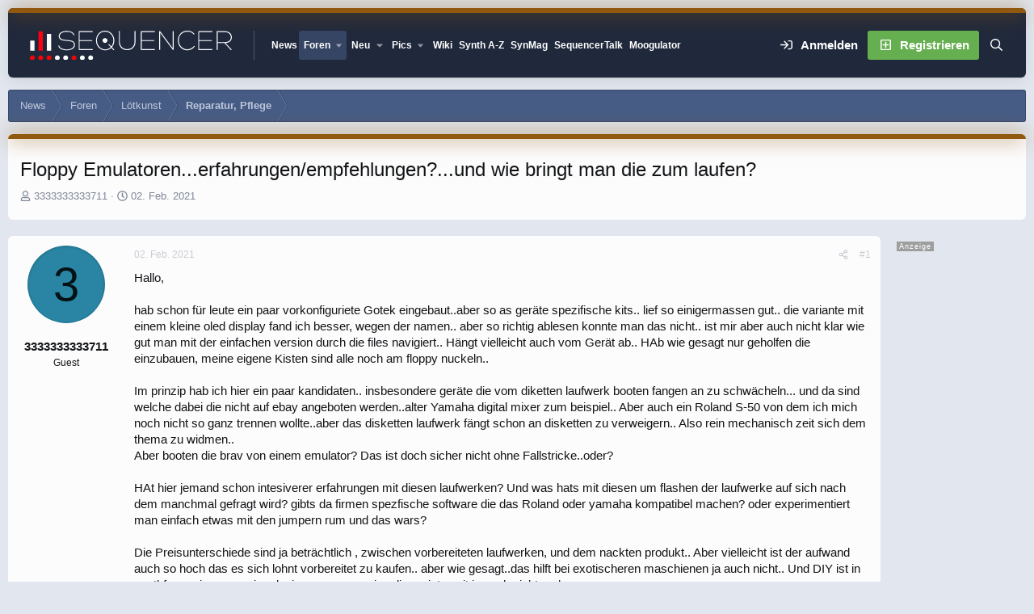

--- FILE ---
content_type: text/html; charset=utf-8
request_url: https://www.sequencer.de/synthesizer/threads/floppy-emulatoren-erfahrungen-empfehlungen-und-wie-bringt-man-die-zum-laufen.156997/
body_size: 43565
content:

	

	
<!DOCTYPE html>
<html id="XF" lang="de-DE" dir="LTR"
	data-xf="2.3"
	data-app="public"
	
	
	data-template="thread_view"
	data-container-key="node-142"
	data-content-key="thread-156997"
	data-logged-in="false"
	data-cookie-prefix="xf_"
	data-csrf="1768354979,71b6a9c683b4d7d54812847ceca37ca1"
	data-style-id="12" 
	class="has-no-js template-thread_view"
	>
<head>
<script>
var customTargeting = 'Sequencer_all';
if (customTargeting == null || customTargeting == ''){
	customTargeting = 'Sequencer_all';
}
</script>
<script async src="https://securepubads.g.doubleclick.net/tag/js/gpt.js" data-cookiefirst-category="advertising"></script>
<script type="text/plain" data-cookiefirst-category="advertising">
 window.googletag = window.googletag || {cmd: []};
 googletag.cmd.push(function() {
	
   var mappingLeaderMain = googletag.sizeMapping().
	addSize([0, 0], [300, 250]).
   addSize([730, 200], [728, 90]).build();
   
   var mappingWideSky = googletag.sizeMapping().
	addSize([0, 0], []).
   addSize([900, 200], [160, 600]).build();

googleTagRotation = {};
googleTagRotation['MN_Leaderboard1'] = googletag.defineSlot('/12513921/MN_Leaderboard1', [728, 90], 'div-gpt-ad-1483366648484-0').defineSizeMapping(mappingLeaderMain).addService(googletag.pubads());
googleTagRotation['MN_Leaderboard2'] = googletag.defineSlot('/12513921/MN_Leaderboard2', [728, 90], 'div-gpt-ad-1483366648484-1').defineSizeMapping(mappingLeaderMain).addService(googletag.pubads());
googleTagRotation['MN_Leaderboard3'] = googletag.defineSlot('/12513921/MN_Leaderboard3', [728, 90], 'div-gpt-ad-1483366648484-2').defineSizeMapping(mappingLeaderMain).addService(googletag.pubads());



googleTagRotation['MN_MediumRectangle2'] = googletag.defineSlot('/12513921/MN_MediumRectangle2', [300, 250], 'div-gpt-ad-1483366648484-4').addService(googletag.pubads());



googleTagRotation['MN_WideSkyscraper1'] = googletag.defineSlot('/12513921/MN_WideSkyscraper1', [160, 600], 'div-gpt-ad-1483366648484-5').defineSizeMapping(mappingWideSky).addService(googletag.pubads());


googleTagRotation['MN_WideSkyscraper2'] = googletag.defineSlot('/12513921/MN_WideSkyscraper2', [160, 600], 'div-gpt-ad-1483366648484-6').addService(googletag.pubads());


	

    googletag.pubads().enableSingleRequest();
    googletag.pubads().collapseEmptyDivs();
    googletag.pubads().setTargeting('Sequencer', customTargeting);
	googletag.enableServices();

}); 


var resizeTimer; function resizer() { googletag.pubads().refresh([googleTagRotation['MN_Leaderboard1'], googleTagRotation['MN_Leaderboard2'], googleTagRotation['MN_Leaderboard3'], googleTagRotation['MN_WideSkyscraper1']]); } window.addEventListener("resize", function(){clearTimeout(resizeTimer); resizeTimer = setTimeout(resizer, 1000); });
	
</script>


	<link rel="preconnect" href="//consent-eu.cookiefirst.com">
	<script src="//consent-eu.cookiefirst.com/sites/sequencer.de-17f6e95b-5cf7-4099-9b70-257dee38821f/consent.js"></script>


<script>
	if (typeof dataLayer !== "undefined")
	{
		function gtag() { dataLayer.push(arguments); }
		gtag('consent', 'default', { 
			'ad_storage': 'granted',
			'analytics_storage': 'granted',
			'functionality_storage': 'granted',
			'personalization_storage': 'granted', 
			'wait_for_update': 1500
			 });
		gtag('set', 'ads_data_redaction', false);
	}
</script>



	<!-- Google Tag Manager -->
	<script type="text/plain" data-cookiefirst-category="necessary">(function(w,d,s,l,i){w[l]=w[l]||[];w[l].push({'gtm.start':
new Date().getTime(),event:'gtm.js'});var f=d.getElementsByTagName(s)[0],
j=d.createElement(s),dl=l!='dataLayer'?'&l='+l:'';j.async=true;j.src=
'https://www.googletagmanager.com/gtm.js?id='+i+dl;f.parentNode.insertBefore(j,f);
})(window,document,'script','dataLayer','GTM-KXJV3VT5');
	</script>
	<!-- End Google Tag Manager -->


<script defer data-domain="sequencer.de" src="https://pls.sequencer.de/js/script.js"></script>
	
	
	

	<meta charset="utf-8" />
	<title>Floppy Emulatoren...erfahrungen/empfehlungen?...und wie bringt man die zum laufen? | Sequencer - Die Synthesizer Zentrale</title>
	<link rel="manifest" href="/synthesizer/webmanifest.php">

	<meta http-equiv="X-UA-Compatible" content="IE=Edge" />
	<meta name="viewport" content="width=device-width, initial-scale=1, viewport-fit=cover">

	
		
			
				<meta name="theme-color" media="(prefers-color-scheme: light)" content="#364563" />
				<meta name="theme-color" media="(prefers-color-scheme: dark)" content="#16181d" />
			
		
	

	<meta name="apple-mobile-web-app-title" content="Sequencer">
	
		<link rel="apple-touch-icon" href="/synthesizer/data/assets/logo/favicon-192x192.png">
		

	
		
		<meta name="description" content="Hallo,

hab schon für leute ein paar vorkonfiguriete Gotek eingebaut..aber so as geräte spezifische kits.. lief so einigermassen gut.. die variante mit..." />
		<meta property="og:description" content="Hallo,

hab schon für leute ein paar vorkonfiguriete Gotek eingebaut..aber so as geräte spezifische kits.. lief so einigermassen gut.. die variante mit einem kleine oled display fand ich besser, wegen der namen.. aber so richtig ablesen konnte man das nicht.. ist mir aber auch nicht klar wie gut..." />
		<meta property="twitter:description" content="Hallo,

hab schon für leute ein paar vorkonfiguriete Gotek eingebaut..aber so as geräte spezifische kits.. lief so einigermassen gut.. die variante mit einem kleine oled display fand ich besser..." />
	
	
		<meta property="og:url" content="https://www.sequencer.de/synthesizer/threads/floppy-emulatoren-erfahrungen-empfehlungen-und-wie-bringt-man-die-zum-laufen.156997/" />
	
		<link rel="canonical" href="https://www.sequencer.de/synthesizer/threads/floppy-emulatoren-erfahrungen-empfehlungen-und-wie-bringt-man-die-zum-laufen.156997/" />
	

	
		
	
	
	<meta property="og:site_name" content="Sequencer - Die Synthesizer Zentrale" />


	
	
		
	
	
	<meta property="og:type" content="website" />


	
	
		
	
	
	
		<meta property="og:title" content="Floppy Emulatoren...erfahrungen/empfehlungen?...und wie bringt man die zum laufen?" />
		<meta property="twitter:title" content="Floppy Emulatoren...erfahrungen/empfehlungen?...und wie bringt man..." />
	


	
	
	
	

	
	
	
	
		
	
	

	<link rel="stylesheet" href="/synthesizer/css.php?css=public%3Anormalize.css%2Cpublic%3Afa.css%2Cpublic%3Avariations.less%2Cpublic%3Acore.less%2Cpublic%3Aapp.less&amp;s=12&amp;l=10&amp;d=1767880131&amp;k=55e14c0d17dd64165358aeb45290b142fc469724" />

	<link rel="stylesheet" href="/synthesizer/css.php?css=public%3Abb_code.less%2Cpublic%3Amb_smallSidebar.less%2Cpublic%3Amessage.less%2Cpublic%3Astructured_list.less%2Cpublic%3Aextra.less&amp;s=12&amp;l=10&amp;d=1767880131&amp;k=aab485b330c5db70003a01e7630b85864b572a9d" />
<style>
.scrlSky {
position: fixed !important;
top: 80px !important;
}
</style>
<style>

		span[data-s9e-mediaembedX] span iframe,
		iframe[data-s9e-mediaembedX]
		{
			width: 100%;
			max-width: 600px;
			min-height: 300px;
			border: none;
		}	
	
</style>


	
		<script src="/synthesizer/js/xf/preamble.min.js?_v=6e0c8404"></script>
	

	
	<script src="/synthesizer/js/vendor/vendor-compiled.js?_v=6e0c8404" defer></script>
	<script src="/synthesizer/js/xf/core-compiled.js?_v=6e0c8404" defer></script>

	<script>
		XF.ready(() =>
		{
			XF.extendObject(true, XF.config, {
				// 
				userId: 0,
				enablePush: false,
				pushAppServerKey: '',
				url: {
					fullBase: 'https://www.sequencer.de/synthesizer/',
					basePath: '/synthesizer/',
					css: '/synthesizer/css.php?css=__SENTINEL__&s=12&l=10&d=1767880131',
					js: '/synthesizer/js/__SENTINEL__?_v=6e0c8404',
					icon: '/synthesizer/data/local/icons/__VARIANT__.svg?v=1767880202#__NAME__',
					iconInline: '/synthesizer/styles/fa/__VARIANT__/__NAME__.svg?v=5.15.3',
					keepAlive: '/synthesizer/login/keep-alive'
				},
				cookie: {
					path: '/',
					domain: '',
					prefix: 'xf_',
					secure: true,
					consentMode: 'disabled',
					consented: ["optional","_third_party"]
				},
				cacheKey: 'f3ed7234243583f554e27d349fe769c5',
				csrf: '1768354979,71b6a9c683b4d7d54812847ceca37ca1',
				js: {},
				fullJs: false,
				css: {"public:bb_code.less":true,"public:mb_smallSidebar.less":true,"public:message.less":true,"public:structured_list.less":true,"public:extra.less":true},
				time: {
					now: 1768354979,
					today: 1768345200,
					todayDow: 3,
					tomorrow: 1768431600,
					yesterday: 1768258800,
					week: 1767826800,
					month: 1767222000,
					year: 1767222000
				},
				style: {
					light: 'default',
					dark: 'alternate',
					defaultColorScheme: 'light'
				},
				borderSizeFeature: '3px',
				fontAwesomeWeight: 'r',
				enableRtnProtect: true,
				
				enableFormSubmitSticky: true,
				imageOptimization: 'optimize',
				imageOptimizationQuality: 0.85,
				uploadMaxFilesize: 104857600,
				uploadMaxWidth: 0,
				uploadMaxHeight: 0,
				allowedVideoExtensions: ["m4v","mov","mp4","mp4v","mpeg","mpg","ogv","webm"],
				allowedAudioExtensions: ["mp3","opus","ogg","wav"],
				shortcodeToEmoji: true,
				visitorCounts: {
					conversations_unread: '0',
					alerts_unviewed: '0',
					total_unread: '0',
					title_count: true,
					icon_indicator: true
				},
				jsMt: {"xf\/action.js":"2ba3b42c","xf\/embed.js":"11cc909f","xf\/form.js":"2ba3b42c","xf\/structure.js":"2ba3b42c","xf\/tooltip.js":"2ba3b42c"},
				jsState: {},
				publicMetadataLogoUrl: '',
				publicPushBadgeUrl: 'https://www.sequencer.de/synthesizer/styles/default/xenforo/bell.png'
			})

			XF.extendObject(XF.phrases, {
				// 
"svStandardLib_time.day": "{count} day",
"svStandardLib_time.days": "{count} Tage",
"svStandardLib_time.hour": "{count} hour",
"svStandardLib_time.hours": "{count} Stunden",
"svStandardLib_time.minute": "{count} Minuten",
"svStandardLib_time.minutes": "{count} Minuten",
"svStandardLib_time.month": "{count} month",
"svStandardLib_time.months": "{count} Monate",
"svStandardLib_time.second": "{count} second",
"svStandardLib_time.seconds": "{count} Sekunden",
"svStandardLib_time.week": "time.week",
"svStandardLib_time.weeks": "{count} Wochen",
"svStandardLib_time.year": "{count} year",
"svStandardLib_time.years": "{count} Jahre",
				date_x_at_time_y:     "{date} um {time}",
				day_x_at_time_y:      "{day} um {time}",
				yesterday_at_x:       "Gestern um {time}",
				x_minutes_ago:        "Vor {minutes} Minuten",
				one_minute_ago:       "vor 1 Minute",
				a_moment_ago:         "Gerade eben",
				today_at_x:           "Heute um {time}",
				in_a_moment:          "In einem Moment",
				in_a_minute:          "In einer Minute",
				in_x_minutes:         "In {minutes} Minute(n)",
				later_today_at_x:     "heute um {time}",
				tomorrow_at_x:        "Morgen um {time}",
				short_date_x_minutes: "{minutes}m",
				short_date_x_hours:   "{hours}h",
				short_date_x_days:    "{days}d",

				day0: "Sonntag",
				day1: "Montag",
				day2: "Dienstag",
				day3: "Mittwoch",
				day4: "Donnerstag",
				day5: "Freitag",
				day6: "Samstag",

				dayShort0: "So",
				dayShort1: "Mo",
				dayShort2: "Di",
				dayShort3: "Mi",
				dayShort4: "Do",
				dayShort5: "Fr",
				dayShort6: "Sa",

				month0: "Januar",
				month1: "Februar",
				month2: "März",
				month3: "April",
				month4: "Mai",
				month5: "Juni",
				month6: "Juli",
				month7: "August",
				month8: "September",
				month9: "Oktober",
				month10: "November",
				month11: "Dezember",

				active_user_changed_reload_page: "Der aktive Benutzer hat sich geändert. Lade die Seite für die neueste Version neu.",
				server_did_not_respond_in_time_try_again: "Der Server hat nicht rechtzeitig geantwortet. Bitte versuche es erneut.",
				oops_we_ran_into_some_problems: "So klappt das nicht - Fehler 808<br>\n<br><br>\nKeine Wale hier! \n<br>\n<br><br><br>\n-<a href=\"https://www.sequencer.de/synthesizer/\">HOME<\/a>-",
				oops_we_ran_into_some_problems_more_details_console: "Oops! Wir sind auf ein Problem gestoßen. Bitte versuche es später noch einmal. Weitere Fehlerdetails findest du in der Browserkonsole.",
				file_too_large_to_upload: "Die Datei ist zu groß, um hochgeladen zu werden.",
				uploaded_file_is_too_large_for_server_to_process: "Die hochgeladene Datei ist zu groß, als dass der Server sie verarbeiten könnte.",
				files_being_uploaded_are_you_sure: "Die Dateien werden noch immer hochgeladen. Bist du sicher, dass du dieses Formular abschicken möchtest?",
				attach: "Dateien anhängen",
				rich_text_box: "Rich-Text-Feld",
				close: "Schließen",
				link_copied_to_clipboard: "Link in die Zwischenablage kopiert.",
				text_copied_to_clipboard: "Text wurde in die Zwischenablage kopiert.",
				loading: "Laden…",
				you_have_exceeded_maximum_number_of_selectable_items: "Du hast die maximale Anzahl der auswählbaren Elemente überschritten.",

				processing: "Verarbeitung",
				'processing...': "Verarbeitung…",

				showing_x_of_y_items: "Anzeigen von {count} von {total} Element(en)",
				showing_all_items: "Anzeige aller Elemente",
				no_items_to_display: "Keine anzuzeigenden Einträge",

				number_button_up: "Erhöhen",
				number_button_down: "Verringern",

				push_enable_notification_title: "Push-Benachrichtigungen erfolgreich für Sequencer - Die Synthesizer Zentrale aktiviert",
				push_enable_notification_body: "Danke für das Einschalten der Push-Benachrichtigungen!",

				pull_down_to_refresh: "Nach unten ziehen zum Aktualisieren",
				release_to_refresh: "Loslassen zum Aktualisieren",
				refreshing: "Aktualisieren…"
			})
		})
	</script>

	<script>
XF.ready(() =>
{

            var mb_p_a = [{"name":"Avid","link":"https:\/\/www.thomann.de\/de\/avid_software.html","data":" data-tlink=\"Avid\""},{"name":"Izotope","link":"https:\/\/www.thomann.de\/de\/izotope_software.html","data":" data-tlink=\"Izotope\""},{"name":"Ableton","link":"https:\/\/www.thomann.de\/de\/ableton_software.html","data":" data-tlink=\"Ableton\""},{"name":"Native Instruments","link":"https:\/\/www.thomann.de\/de\/native_instruments_software.html","data":" data-tlink=\"NativeInstruments\""},{"name":"Toontrack","link":"https:\/\/www.thomann.de\/de\/toontrack_software.html","data":" data-tlink=\"Toontrack\""},{"name":"Behringer","link":"https:\/\/www.thomann.de\/de\/behringer_synthesizer.html","data":" data-tlink=\"Behringer\""},{"name":"Elektron","link":"https:\/\/www.thomann.de\/de\/elektron_synthesizer.html","data":" data-tlink=\"Elektron\""},{"name":"Moog","link":"https:\/\/www.thomann.de\/de\/moog_synthesizer.html","data":" data-tlink=\"Moog\""},{"name":"Shure","link":"https:\/\/www.thomann.de\/de\/shure_mikrofone.html","data":" data-tlink=\"Shure\""},{"name":"Sennheiser","link":"https:\/\/www.thomann.de\/de\/sennheiser_mikrofone.html","data":" data-tlink=\"Sennheiser\""},{"name":"Rode","link":"https:\/\/www.thomann.de\/de\/rode_mikrofone.html","data":" data-tlink=\"Rode\""},{"name":"Steinberg","link":"https:\/\/www.thomann.de\/de\/steinberg.html","data":" data-tlink=\"Steinberg\""},{"name":"Magix","link":"https:\/\/www.thomann.de\/de\/magix.html","data":" data-tlink=\"Magix\""},{"name":"Arturia","link":"https:\/\/www.thomann.de\/de\/arturia.html","data":" data-tlink=\"Arturia\""},{"name":"Motu","link":"https:\/\/www.thomann.de\/de\/motu.html","data":" data-tlink=\"Motu\""},{"name":"Studio Monitor","link":"https:\/\/www.thomann.de\/intl\/studio_recording.html","data":" data-tlink=\"StudioMonitor\""},{"name":"Focusrite","link":"https:\/\/www.thomann.de\/intl\/focusrite_studio_recording.html","data":" data-tlink=\"Focusrite\""},{"name":"Zoom","link":"https:\/\/www.thomann.de\/intl\/zoom_studio_recording.html","data":" data-tlink=\"Zoom\""},{"name":"Rode","link":"https:\/\/www.thomann.de\/intl\/rode_studio_recording.html","data":" data-tlink=\"Rode\""},{"name":"Universal Audio","link":"https:\/\/www.thomann.de\/intl\/universal_audio_studio_recording.html","data":" data-tlink=\"UniversalAudio\""},{"name":"Tascam","link":"https:\/\/www.thomann.de\/intl\/tascam_studio_recording.html","data":" data-tlink=\"Tascam\""},{"name":"Audiointerface","link":"https:\/\/www.thomann.de\/intl\/audiointerfaces.html","data":" data-tlink=\"Audiointerface\""},{"name":"Sennheiser","link":"https:\/\/www.thomann.de\/intl\/sennheiser_studio_recording.html","data":" data-tlink=\"Sennheiser\""},{"name":"clavia","link":"https:\/\/www.thomann.de\/intl\/clavia_nord_stage_pianos.html","data":" data-tlink=\"clavia\""}];
        
            mb_p_a.forEach(function (item) {
                var P_A_RX = new RegExp('\\b' + item.name + '\\b(?![^<]*>|[^<>]*</)', 'mi');
                document.querySelectorAll('.bbWrapper').forEach(function (element) {
                    if (element.querySelectorAll('a.synth-device').length === 0) {
                        element.innerHTML = element.innerHTML.replace(P_A_RX, '<a href="' + item.link + '" target="_blank"' + item.data + '>' + item.name + '</a>');
                    }
                });
            });
        
            document.querySelectorAll("[data-content^='post-']").forEach(function (post) {
                var height = post.querySelector('.message-user').offsetHeight;
                post.querySelector('.message-userContent').style.minHeight = height + "px";
            });
        
})
</script>
<script>
XF.ready(() =>
{


	var mediaUrls = [], mediaUrlsJson = "youtube=>https:\/\/policies.google.com\/privacy\ntwitter=>https:\/\/twitter.com\/de\/privacy\napplemusic=>https:\/\/www.apple.com\/de\/legal\/privacy\/data\/de\/apple-music\/\napplepodcasts=>https:\/\/www.apple.com\/de\/legal\/privacy\/data\/de\/apple-podcasts\/\naudioboom=>https:\/\/audioboom.com\/about\/privacy\naudiomack=>https:\/\/audiomack.com\/about\/privacy-policy\nbandcamp=>https:\/\/bandcamp.com\/privacy\nfacebook=>https:\/\/de-de.facebook.com\/privacy\/policy\/\nflickr=>https:\/\/www.flickr.com\/help\/privacy\/\ngetty=>https:\/\/www.gettyimages.de\/company\/privacy-policy\ngifs=>https:\/\/gifs.com\/policies\/privacy\ngiphy=>https:\/\/support.giphy.com\/hc\/en-us\/articles\/360032872931\ngist=>https:\/\/docs.github.com\/de\/site-policy\/privacy-policies\/github-privacy-statement\ngoogledrive=>https:\/\/policies.google.com\/privacy?hl=de\ngooglesheets=>https:\/\/policies.google.com\/privacy?hl=de\nimgur=>https:\/\/imgur.com\/privacy\ninstagram=>https:\/\/www.instagram.com\/legal\/privacy\/\npinterest=>https:\/\/policy.pinterest.com\/de\/privacy-policy\nsoundcloud=>https:\/\/soundcloud.com\/pages\/privacy\nspotify=>https:\/\/www.spotify.com\/de\/legal\/privacy-policy\/\ntelegram=>https:\/\/telegram.org\/privacy?setln=de\nthreads=>https:\/\/help.instagram.com\/515230437301944\/\ntiktok=>https:\/\/www.tiktok.com\/safety\/de-de\/privacy-and-security-on-tiktok\/\ntumblr=>https:\/\/www.tumblr.com\/privacy\/de\nvideodetective=>https:\/\/videodetective.com\/privacy\nvimeo=>https:\/\/vimeo.com\/privacy\ntwitch=>https:\/\/www.twitch.tv\/p\/de-de\/legal\/privacy-notice\/", mediaUrlsTmp = [];

	if(mediaUrlsJson.length)
	{
		mediaUrlsTmp = mediaUrlsJson.split(/\r?\n/);
	}

	mediaUrlsTmp.forEach(function(value) 
	{
		var tmp = value.split('=>');
		mediaUrls[tmp[0]] = tmp[1];
	});

	function handleMedia()
	{
		var iframes = document.querySelectorAll("iframe:not([src])[data-src][data-cookiefirst-category=functional]");	   
		iframes.forEach(function(iframe)
		{
			var mediaStrg = iframe.closest("[data-s9e-mediaembedX]").getAttribute("data-s9e-mediaembedX");		

		
		var privUrl = "https://www.sequencer.de/synthesizer/datenschutz/";
			if (mediaUrls[mediaStrg]) {
				privUrl = mediaUrls[mediaStrg];
			}
			mediaStrg = mediaStrg.charAt(0).toUpperCase() + mediaStrg.slice(1);
			var dataSrc = iframe.getAttribute("data-src");
			var mainPart = dataSrc.split("/")[1];
			var newSrc = mainPart.split(".").join(".") + "." + iframe.getAttribute("id");

			var iframeDoc = iframe.contentDocument || iframe.contentWindow.document;
			var head = iframeDoc.querySelector("head");
			var body = iframeDoc.querySelector("body");

			var metaTag = iframeDoc.createElement("meta");
			metaTag.name = "robots";
			metaTag.content = "noindex";
			head.appendChild(metaTag);

			var styleTag = iframeDoc.createElement("style");
			styleTag.textContent = `
		body,html { font-family: Arial, Helvetica, sans-serif; margin: 0; }
		.videoPlaceholder { vertical-align: middle; border: thin solid #ccc; text-align: center; color: #777; font-size: .8em; width: 100%; height: 100%; padding: 0; background: #ddd; background: linear-gradient(42deg,#ddd 46%,#fafafa 100%); }
		.dsOverlay { width: 100%; background-color: #333; box-sizing: border-box; padding: 5px 15px; color: #fff; display: block; margin-top: 20px; }
		.videoPlaceholder a { color: #2168da; text-decoration: underline; font-size: 1.2em; font-weight: 700; }
		.videoPlaceholder label { color: #fff; cursor: pointer; font-size: 1.1em; }
		.videoPlaceholder label small { vertical-align: top; font-size: .9em; }
		.videoPlaceholder #loadExtContent { border: none; background-color: #d11; color: #fff; border-radius: 15px; padding: 8px 14px; font-size: 1.3em; font-weight: 700; cursor: pointer !important; }
		#loadExtContent i { font-weight: 700; }
		`;
			head.appendChild(styleTag);

			var scriptTag = iframeDoc.createElement("script");
			scriptTag.textContent = `
		function getCheckbox() {
		return document.getElementById('allowYt');
		}
		function accExtMedia() {
		var checkbox = getCheckbox();
		if (checkbox.checked) {
		window.parent.accIframe(window, 'all');
		} else {
		window.parent.accIframe(window, 'single');
		}
		}
		`;
			head.appendChild(scriptTag);

			var contentDiv = document.createElement("div");
			contentDiv.className = "cookiefirst-disabled-resource videoPlaceholder";
			contentDiv.innerHTML = `
		<i class='fa--xf fas fa-photo-video' aria-hidden='true'></i>
		<div class='dsOverlay'>
			<p>Mit dem Laden des Inhaltes akzeptieren Sie die Datenschutzerklärung von ${mediaStrg}.</p>
			<p><a href='${privUrl}' target='_blank' title='${mediaStrg}-Datenschutzerklärung'>${mediaStrg}-Datenschutzerklärung</a></p>
			<p><button id='loadExtContent' onClick='accExtMedia();'><i class='fa--xf fas fa-play' aria-hidden='true'></i>${mediaStrg}-Inhalt laden &#9658;</button><br><br>
				<label class='allowYt'><input type='checkbox' id='allowYt' checked=''> <small>Externe Medien immer zulassen</small></label></p>
			<p><br>🔗 <a href='${dataSrc}' target='blank'>${dataSrc}</a></p>
		</div>
		`;
			body.appendChild(contentDiv);
		});
	}
	handleMedia();

	if (window.CookieFirst)
	{
		var consent = window.CookieFirst.consent;
		if (!consent.functional)
		{
			handleMedia();
		}
	}
	else
	{
		window.addEventListener("cf_init", function()
		{
			if (window.CookieFirst && !window.CookieFirst.consent)
			{
				window.addEventListener("cf_consent", function()
				{
					window.location.reload();
				});
			}
			var consent = window.CookieFirst.consent;
			if (consent !== null && consent !== undefined && consent.functional !== null && consent.functional !== undefined)
			{
				handleMedia();
			}
			else
			{
				var preSpans = document.querySelectorAll("*[data-s9e-mediaembedX]");
				preSpans.forEach(function(spanThis)
				{
					var value = spanThis.getAttribute("data-s9e-mediaembedX");
					spanThis.setAttribute("data-s9e-mediaembed", value);
					spanThis.removeAttribute("data-s9e-mediaembedX");
				});
			}
		});
	}
	window.accIframe = function(frmObj, objDim)
	{
		var iframe = frmObj.frameElement;
		if (objDim == "all")
		{
			CookieFirst.acceptCategory('functional');
		} else if (objDim == "single")
		{
			var realSrc = iframe.getAttribute("data-src");
			iframe.setAttribute("src", realSrc);
			var closestElem = iframe.closest("[data-s9e-mediaembedX]");
			closestElem.setAttribute("data-s9e-mediaembed", closestElem.getAttribute("data-s9e-mediaembedX"));
			closestElem.removeAttribute("data-s9e-mediaembedX");
		}
	};

  
})
</script>



	
<link rel="icon" href="/favicon.svg" type="image/svg+xml">
		<link rel="icon" type="image/png" href="https://www.sequencer.de/synthesizer/data/assets/logo/favicon-32x32.png" sizes="32x32" />
	

	

	<script>
(function(){
let xfhtml = document.getElementById('XF');
function applySetting(settingName, settingOn, allowToggle){
	
	// Theme editor is enabled. Check for selected toggle, otherwise apply default
		if(allowToggle === 1){
			let choice = localStorage.getItem(settingName);
			if( (choice === 'on') || (!choice && (settingOn === 1)) ){
				xfhtml.classList.add(settingName);
			}
		} else if(settingOn === 1){
			xfhtml.classList.add(settingName);
		}
	
}

applySetting('focus-mobile-navigation-bar', 1, 1);


applySetting('focus-fluid', 1, 1);


applySetting('focus-grid', 0, 1);



applySetting('focus-sidebar-flip', 0, 1);


applySetting('focus-snow', 0, 1);




	xfhtml.setAttribute('data-focus-bg', '1');

})();
</script>


</head>
<body data-template="thread_view">


	<!-- Google Tag Manager (noscript) -->
	<noscript><iframe src="https://www.googletagmanager.com/ns.html?id=GTM-KXJV3VT5"
					  height="0" width="0" style="display:none;visibility:hidden"></iframe></noscript>
	<!-- End Google Tag Manager (noscript) -->

<!-- Google Tag Manager (noscript) -->
<noscript><iframe src="https://www.googletagmanager.com/ns.html?id=GTM-KXJV3VT5"
height="0" width="0" style="display:none;visibility:hidden"></iframe></noscript>
<!-- End Google Tag Manager (noscript) -->







	
	
	











  
    
    
    


    
  
    



    
    
    
    


    
    
    


    
    
    
    




















<div class="p-pageWrapper focus-width" id="top">

	<div class='focus-wrapper'>


			<!-- Header: start -->
			<header class="p-header" id="header">
				<div class="p-header-inner">
					<div class="p-header-content">

						

	

	<!-- Logo -->
	<div class="p-header-logo p-header-logo--image">
		<a href="/synthesizer/" class='focus-logo'>
			
			
				<span class='focus-logo--image'>
	                

	

	
		
		

		
	
		
		

		
	

	

	<picture data-variations="{&quot;default&quot;:{&quot;1&quot;:&quot;https:\/\/www.sequencer.de\/synthesizer\/styles\/sequencer\/sequencer-logo-white.svg&quot;,&quot;2&quot;:null},&quot;alternate&quot;:{&quot;1&quot;:&quot;https:\/\/www.sequencer.de\/synthesizer\/styles\/sequencer\/sequencer-logo-white.svg&quot;,&quot;2&quot;:null}}">
		
		
		

		
			
			
			

			
		

		<img src="https://www.sequencer.de/synthesizer/styles/sequencer/sequencer-logo-white.svg"  width="250" height="" alt="Sequencer - Die Synthesizer Zentrale"  />
	</picture>


	            </span>
	        
	        
		</a>
	</div>


	
    
    <!-- Navigation wrap -->
    <nav class='focus-wrap-nav'>
		<div class="p-nav-scroller hScroller" data-xf-init="h-scroller" data-auto-scroll=".p-navEl.is-selected">
			<div class="hScroller-scroll">
				<ul class="p-nav-list js-offCanvasNavSource">
				
					<li>
						
	<div class="p-navEl " >
		

			
	
	<a href="https://www.sequencer.de"
		class="p-navEl-link "
		
		data-xf-key="1"
		data-nav-id="11111">News</a>


			

		
		
	</div>

					</li>
				
					<li>
						
	<div class="p-navEl is-selected" data-has-children="true">
		

			
	
	<a href="/synthesizer/"
		class="p-navEl-link p-navEl-link--splitMenu "
		 name="Forum Übersicht"
		
		data-nav-id="forums">Foren</a>


			<a data-xf-key="2"
				data-xf-click="menu"
				data-menu-pos-ref="< .p-navEl"
				class="p-navEl-splitTrigger"
				role="button"
				tabindex="0"
				aria-label="Toggle erweitert"
				aria-expanded="false"
				aria-haspopup="true"></a>

		
		
			<div class="menu menu--structural" data-menu="menu" aria-hidden="true">
				<div class="menu-content">
					
						
	
	
	<a href="/synthesizer/whats-new/posts/"
		class="menu-linkRow u-indentDepth0 js-offCanvasCopy "
		
		
		data-nav-id="newPosts">Neue Beiträge</a>

	

					
						
	
	
	<a href="/synthesizer/search/?type=post"
		class="menu-linkRow u-indentDepth0 js-offCanvasCopy "
		
		
		data-nav-id="searchForums">Foren durchsuchen</a>

	

					
				</div>
			</div>
		
	</div>

					</li>
				
					<li>
						
	<div class="p-navEl " data-has-children="true">
		

			
	
	<a href="/synthesizer/whats-new/posts/?skip=1"
		class="p-navEl-link p-navEl-link--splitMenu "
		
		
		data-nav-id="whatsNew">Neu</a>


			<a data-xf-key="3"
				data-xf-click="menu"
				data-menu-pos-ref="< .p-navEl"
				class="p-navEl-splitTrigger"
				role="button"
				tabindex="0"
				aria-label="Toggle erweitert"
				aria-expanded="false"
				aria-haspopup="true"></a>

		
		
			<div class="menu menu--structural" data-menu="menu" aria-hidden="true">
				<div class="menu-content">
					
						
	
	
	<a href="/synthesizer/whats-new/posts/"
		class="menu-linkRow u-indentDepth0 js-offCanvasCopy "
		 rel="nofollow"
		
		data-nav-id="whatsNewPosts">Neue Beiträge</a>

	

					
						
	
	
	<a href="/synthesizer/whats-new/profile-posts/"
		class="menu-linkRow u-indentDepth0 js-offCanvasCopy "
		 rel="nofollow"
		
		data-nav-id="whatsNewProfilePosts">Neue Shouts</a>

	

					
						
	
	
	<a href="/synthesizer/whats-new/media/"
		class="menu-linkRow u-indentDepth0 js-offCanvasCopy "
		 rel="nofollow"
		
		data-nav-id="xfmgWhatsNewNewMedia">Neue Medien</a>

	

					
						
	
	
	<a href="/synthesizer/whats-new/classifieds/"
		class="menu-linkRow u-indentDepth0 js-offCanvasCopy "
		 rel="nofollow"
		
		data-nav-id="classifiedsWhatsNew">Neue Inserate</a>

	

					
						
	
	
	<a href="/synthesizer/whats-new/media-comments/"
		class="menu-linkRow u-indentDepth0 js-offCanvasCopy "
		 rel="nofollow"
		
		data-nav-id="xfmgWhatsNewMediaComments">Medienkommentare</a>

	

					
						
	
	
	<a href="/synthesizer/whats-new/latest-activity"
		class="menu-linkRow u-indentDepth0 js-offCanvasCopy "
		 rel="nofollow"
		
		data-nav-id="latestActivity">Neue Aktivitäten</a>

	

					
						
	
	
	<a href="https://www.sequencer.de/synthesizer/forums/funktionsraum.45/"
		class="menu-linkRow u-indentDepth0 js-offCanvasCopy "
		 target="_self" title="Funktionsraum anzeigen (Off Topic)"
		
		data-nav-id="Funktionsraum">OT-Forum</a>

	

					
				</div>
			</div>
		
	</div>

					</li>
				
					<li>
						
	<div class="p-navEl " data-has-children="true">
		

			
	
	<a href="/synthesizer/media/"
		class="p-navEl-link p-navEl-link--splitMenu "
		 Title="Bilder von Events, Studios von Sequencer.de"
		
		data-nav-id="xfmg">Pics</a>


			<a data-xf-key="4"
				data-xf-click="menu"
				data-menu-pos-ref="< .p-navEl"
				class="p-navEl-splitTrigger"
				role="button"
				tabindex="0"
				aria-label="Toggle erweitert"
				aria-expanded="false"
				aria-haspopup="true"></a>

		
		
			<div class="menu menu--structural" data-menu="menu" aria-hidden="true">
				<div class="menu-content">
					
						
	
	
	<a href="/synthesizer/whats-new/media/"
		class="menu-linkRow u-indentDepth0 js-offCanvasCopy "
		 rel="nofollow"
		
		data-nav-id="xfmgNewMedia">Neue Medien</a>

	

					
						
	
	
	<a href="/synthesizer/whats-new/media-comments/"
		class="menu-linkRow u-indentDepth0 js-offCanvasCopy "
		 rel="nofollow"
		
		data-nav-id="xfmgNewComments">Neue Kommentare</a>

	

					
						
	
	
	<a href="/synthesizer/search/?type=xfmg_media"
		class="menu-linkRow u-indentDepth0 js-offCanvasCopy "
		
		
		data-nav-id="xfmgSearchMedia">Medien suchen</a>

	

					
				</div>
			</div>
		
	</div>

					</li>
				
					<li>
						
	<div class="p-navEl " >
		

			
	
	<a href="https://www.sequencer.de/synth"
		class="p-navEl-link "
		 target="_blank" title="Synthesizer Wiki Datenbank des Forums"
		data-xf-key="5"
		data-nav-id="SynthWiki">Wiki</a>


			

		
		
	</div>

					</li>
				
					<li>
						
	<div class="p-navEl " >
		

			
	
	<a href="https://www.sequencer.de/syns"
		class="p-navEl-link "
		 title="Synthesizer-Datenbank 1967-2024" target="_blank"
		data-xf-key="6"
		data-nav-id="2">Synth A-Z</a>


			

		
		
	</div>

					</li>
				
					<li>
						
	<div class="p-navEl " >
		

			
	
	<a href="https://www.synthesizermagazin.de"
		class="p-navEl-link "
		 rel="nofollow" title="Synthesizer-Magazin" target="_blank"
		data-xf-key="7"
		data-nav-id="5">SynMag</a>


			

		
		
	</div>

					</li>
				
					<li>
						
	<div class="p-navEl " >
		

			
	
	<a href="https://steady.page/de/sequencertalk/posts"
		class="p-navEl-link "
		 title="SequencerTalk Videocast mit Moogulator &amp; Dean Freud" target="_blank"
		data-xf-key="8"
		data-nav-id="SequencerTalk">SequencerTalk</a>


			

		
		
	</div>

					</li>
				
					<li>
						
	<div class="p-navEl " >
		

			
	
	<a href="https://www.moogulator.com"
		class="p-navEl-link "
		 title="Moogulator Live Performer ultraelectronic" target="_blank"
		data-xf-key="9"
		data-nav-id="6">Moogulator</a>


			

		
		
	</div>

					</li>
				
				</ul>
			</div>
		</div>
	</nav>
    

    
	<div class='focus-wrap-user'>
    
		<div class="p-nav-opposite">
			<div class="p-navgroup p-account p-navgroup--guest">
				
					<a href="/synthesizer/login/" class="p-navgroup-link p-navgroup-link--textual p-navgroup-link--logIn" data-xf-click="overlay" data-follow-redirects="on">
						<span class="p-navgroup-linkText">Anmelden</span>
					</a>
					
						<a href="/synthesizer/login/register" class="p-navgroup-link p-navgroup-link--textual p-navgroup-link--register" data-xf-click="overlay" data-follow-redirects="on">
							<span class="p-navgroup-linkText">Registrieren</span>
						</a>
					
				
				
				
			
	            
			</div>

			<div class="p-navgroup p-discovery">
				<a href="/synthesizer/whats-new/"
					class="p-navgroup-link p-navgroup-link--iconic p-navgroup-link--whatsnew"
				   	aria-label="Neu"
					title="Neu">
					<i aria-hidden="true"></i>
					<span class="p-navgroup-linkText">Neu</span>
				</a>

				
					<a href="/synthesizer/search/"
						class="p-navgroup-link p-navgroup-link--iconic p-navgroup-link--search"
						data-xf-click="menu"
						data-xf-key="/"
						aria-label="Suche"
						aria-expanded="false"
						aria-haspopup="true"
						title="Suche">
						<i aria-hidden="true"></i>
						<!-- <span class="p-navgroup-linkText">Suche</span> -->
					</a>
					<div class="menu menu--structural menu--wide" data-menu="menu" aria-hidden="true">
						<form action="/synthesizer/search/search" method="post"
							class="menu-content"
							data-xf-init="quick-search">

							<h3 class="menu-header">Suche</h3>
							
							<div class="menu-row">
								
									<div class="inputGroup inputGroup--joined">
										<input type="text" class="input" data-xf-init="search-auto-complete" name="keywords" data-acurl="/synthesizer/search/auto-complete" placeholder="Suche…" aria-label="Suche" data-menu-autofocus="true" />
										
			<select name="constraints" class="js-quickSearch-constraint input" aria-label="Suchen in">
				<option value="">Überall</option>
<option value="{&quot;search_type&quot;:&quot;post&quot;}">Themen</option>
<option value="{&quot;search_type&quot;:&quot;post&quot;,&quot;c&quot;:{&quot;nodes&quot;:[142],&quot;child_nodes&quot;:1}}">Dieses Forum</option>
<option value="{&quot;search_type&quot;:&quot;post&quot;,&quot;c&quot;:{&quot;thread&quot;:156997}}">Dieses Thema</option>

			</select>
		
									</div>
									
							</div>

							
							<div class="menu-row">
								<label class="iconic"><input type="checkbox"  name="c[title_only]" value="1" /><i aria-hidden="true"></i><span class="iconic-label">Nur Titel durchsuchen

											
												<span tabindex="0" role="button"
													  data-xf-init="tooltip" data-trigger="hover focus click" title="Schlagworte auch durchsuchen">

													<i class="fa--xf far fa-question-circle  u-muted u-smaller"><svg xmlns="http://www.w3.org/2000/svg" role="img" ><title>Anmerkung</title><use href="/synthesizer/data/local/icons/regular.svg?v=1767880202#question-circle"></use></svg></i>
												</span></span></label>

							</div>
							
							<div class="menu-row">
								<div class="inputGroup">
									<span class="inputGroup-text" id="ctrl_search_menu_by_member">Von:</span>
									<input type="text" class="input" name="c[users]" data-xf-init="auto-complete" placeholder="Leute" aria-labelledby="ctrl_search_menu_by_member" />
								</div>
							</div>
							<div class="menu-footer">
								<span class="menu-footer-controls">
									<button type="submit" class="button button--icon button--icon--search button--primary"><i class="fa--xf far fa-search "><svg xmlns="http://www.w3.org/2000/svg" role="img" aria-hidden="true" ><use href="/synthesizer/data/local/icons/regular.svg?v=1767880202#search"></use></svg></i><span class="button-text">Suche</span></button>
									<button type="submit" class="button " name="from_search_menu"><span class="button-text">Erweiterte Suche…</span></button>
								</span>
							</div>

							<input type="hidden" name="_xfToken" value="1768354979,71b6a9c683b4d7d54812847ceca37ca1" />
						</form>
					</div>
				
			</div>
		</div>
	

</div>
    

						
					</div>
				</div>
			</header>
			<!-- Header: end -->

			<!-- Secondary header: start -->
			

				<div class="p-navSticky p-navSticky--primary" data-xf-init="sticky-header">
					
    
    <!-- Secondary header -->
    
	<div class="p-nav">
		<div class="p-nav-inner">
			
			<div class='focus-mobile-navigation'>
				<button type="button" class="button button--plain p-nav-menuTrigger" data-xf-click="off-canvas" data-menu=".js-headerOffCanvasMenu" tabindex="0" aria-label="Menü"><span class="button-text">
					<i aria-hidden="true"></i>
					<span class="p-nav-menuText">Menü</span>
				</span></button>
				<div class='focus-mobile-logo'>
					<a href="/synthesizer/" class='focus-logo'>
						
						
							<span class='focus-logo--image'>
								

	

	
		
		

		
	
		
		

		
	

	

	<picture data-variations="{&quot;default&quot;:{&quot;1&quot;:&quot;https:\/\/www.sequencer.de\/synthesizer\/styles\/sequencer\/sequencer-logo-white.svg&quot;,&quot;2&quot;:null},&quot;alternate&quot;:{&quot;1&quot;:&quot;https:\/\/www.sequencer.de\/synthesizer\/styles\/sequencer\/sequencer-logo-white.svg&quot;,&quot;2&quot;:null}}">
		
		
		

		
			
			
			

			
		

		<img src="https://www.sequencer.de/synthesizer/styles/sequencer/sequencer-logo-white.svg"  width="250" height="" alt="Sequencer - Die Synthesizer Zentrale"  />
	</picture>


							</span>
						
						
					</a>
				</div>
			</div>
			<div class='focus-wrap-user hide:desktop'>
    
		<div class="p-nav-opposite">
			<div class="p-navgroup p-account p-navgroup--guest">
				
					<a href="/synthesizer/login/" class="p-navgroup-link p-navgroup-link--textual p-navgroup-link--logIn" data-xf-click="overlay" data-follow-redirects="on">
						<span class="p-navgroup-linkText">Anmelden</span>
					</a>
					
						<a href="/synthesizer/login/register" class="p-navgroup-link p-navgroup-link--textual p-navgroup-link--register" data-xf-click="overlay" data-follow-redirects="on">
							<span class="p-navgroup-linkText">Registrieren</span>
						</a>
					
				
				
				
				
	            
			</div>

			<div class="p-navgroup p-discovery">
				<a href="/synthesizer/whats-new/"
					class="p-navgroup-link p-navgroup-link--iconic p-navgroup-link--whatsnew"
				   	aria-label="Neu"
					title="Neu">
					<i aria-hidden="true"></i>
					<span class="p-navgroup-linkText">Neu</span>
				</a>

				
					<a href="/synthesizer/search/"
						class="p-navgroup-link p-navgroup-link--iconic p-navgroup-link--search"
						data-xf-click="menu"
						data-xf-key="/"
						aria-label="Suche"
						aria-expanded="false"
						aria-haspopup="true"
						title="Suche">
						<i aria-hidden="true"></i>
						<!-- <span class="p-navgroup-linkText">Suche</span> -->
					</a>
					<div class="menu menu--structural menu--wide" data-menu="menu" aria-hidden="true">
						<form action="/synthesizer/search/search" method="post"
							class="menu-content"
							data-xf-init="quick-search">

							<h3 class="menu-header">Suche</h3>
							
							<div class="menu-row">
								
									<div class="inputGroup inputGroup--joined">
										<input type="text" class="input" data-xf-init="search-auto-complete" name="keywords" data-acurl="/synthesizer/search/auto-complete" placeholder="Suche…" aria-label="Suche" data-menu-autofocus="true" />
										
			<select name="constraints" class="js-quickSearch-constraint input" aria-label="Suchen in">
				<option value="">Überall</option>
<option value="{&quot;search_type&quot;:&quot;post&quot;}">Themen</option>
<option value="{&quot;search_type&quot;:&quot;post&quot;,&quot;c&quot;:{&quot;nodes&quot;:[142],&quot;child_nodes&quot;:1}}">Dieses Forum</option>
<option value="{&quot;search_type&quot;:&quot;post&quot;,&quot;c&quot;:{&quot;thread&quot;:156997}}">Dieses Thema</option>

			</select>
		
									</div>
									
							</div>

							
							<div class="menu-row">
								<label class="iconic"><input type="checkbox"  name="c[title_only]" value="1" /><i aria-hidden="true"></i><span class="iconic-label">Nur Titel durchsuchen

											
												<span tabindex="0" role="button"
													  data-xf-init="tooltip" data-trigger="hover focus click" title="Schlagworte auch durchsuchen">

													<i class="fa--xf far fa-question-circle  u-muted u-smaller"><svg xmlns="http://www.w3.org/2000/svg" role="img" ><title>Anmerkung</title><use href="/synthesizer/data/local/icons/regular.svg?v=1767880202#question-circle"></use></svg></i>
												</span></span></label>

							</div>
							
							<div class="menu-row">
								<div class="inputGroup">
									<span class="inputGroup-text">Von:</span>
									<input type="text" class="input" name="c[users]" data-xf-init="auto-complete" placeholder="Leute" aria-labelledby="ctrl_search_menu_by_member" />
								</div>
							</div>
							<div class="menu-footer">
								<span class="menu-footer-controls">
									<button type="submit" class="button button--icon button--icon--search button--primary"><i class="fa--xf far fa-search "><svg xmlns="http://www.w3.org/2000/svg" role="img" aria-hidden="true" ><use href="/synthesizer/data/local/icons/regular.svg?v=1767880202#search"></use></svg></i><span class="button-text">Suche</span></button>
									<button type="submit" class="button " name="from_search_menu"><span class="button-text">Erweiterte Suche…</span></button>
								</span>
							</div>

							<input type="hidden" name="_xfToken" value="1768354979,71b6a9c683b4d7d54812847ceca37ca1" />
						</form>
					</div>
				
			</div>
		</div>
	

</div>
			

		</div>
	</div>
    

				</div>
				
    <!-- Sub navigation -->
	
		<div class="p-sectionLinks">
			<div class="p-sectionLinks-inner hScroller" data-xf-init="h-scroller">
				<div class="hScroller-scroll">
					<ul class="p-sectionLinks-list">
					
						<li>
							
	<div class="p-navEl " >
		

			
	
	<a href="/synthesizer/whats-new/posts/"
		class="p-navEl-link "
		
		data-xf-key="alt+1"
		data-nav-id="newPosts">Neue Beiträge</a>


			

		
		
	</div>

						</li>
					
						<li>
							
	<div class="p-navEl " >
		

			
	
	<a href="/synthesizer/search/?type=post"
		class="p-navEl-link "
		
		data-xf-key="alt+2"
		data-nav-id="searchForums">Foren durchsuchen</a>


			

		
		
	</div>

						</li>
					
					</ul>
				</div>
			</div>
		</div>
	


			
			<!-- Secondary header: end -->


<div class='focus-content'>
	




<div class="p-body">
	<div class="p-body-inner">
		<!--XF:EXTRA_OUTPUT-->
        
		<div class='focus-ad'></div>
        
        


        
		

		

		
		
        
	        <div class='focus-breadcrumb'>
				
					

	
	
	
	
		<div class="p-breadcrumbs-wrap ">
			<ul class="p-breadcrumbs " itemscope itemtype="https://schema.org/BreadcrumbList">
				
					

					
						
						
	<li itemprop="itemListElement" itemscope itemtype="https://schema.org/ListItem">
		<a href="https://www.sequencer.de" itemprop="item">
			<span itemprop="name">News</span>
		</a>
		<meta itemprop="position" content="1" />
	</li>

					

					
						
						
	<li itemprop="itemListElement" itemscope itemtype="https://schema.org/ListItem">
		<a href="/synthesizer/" itemprop="item">
			<span itemprop="name">Foren</span>
		</a>
		<meta itemprop="position" content="2" />
	</li>

					
					
						
						
	<li itemprop="itemListElement" itemscope itemtype="https://schema.org/ListItem">
		<a href="/synthesizer/categories/loetkunst.367/" itemprop="item">
			<span itemprop="name">Lötkunst</span>
		</a>
		<meta itemprop="position" content="3" />
	</li>

					
						
						
	<li itemprop="itemListElement" itemscope itemtype="https://schema.org/ListItem">
		<a href="/synthesizer/forums/reparatur-pflege.142/" itemprop="item">
			<span itemprop="name">Reparatur, Pflege</span>
		</a>
		<meta itemprop="position" content="4" />
	</li>

					

				
			</ul>
		</div>
	

				
				
			</div>
		
            
		


        


		
		
	<noscript class="js-jsWarning"><div class="blockMessage blockMessage--important blockMessage--iconic u-noJsOnly">JavaScript ist deaktiviert. Für eine bessere Darstellung aktiviere bitte JavaScript in deinem Browser, bevor du fortfährst.</div></noscript>

		
	<div class="blockMessage blockMessage--important blockMessage--iconic js-browserWarning" style="display: none">Du verwendest einen veralteten Browser. Es ist möglich, dass diese oder andere Websites nicht korrekt angezeigt werden.<br />Du solltest ein Upgrade durchführen oder einen <a href="https://www.google.com/chrome/browser/" target="_blank">alternativen Browser</a> verwenden.</div>


		
			<div class="p-body-header">
			
				
					<div class="p-title ">
					
						
							<h1 class="p-title-value">Floppy Emulatoren...erfahrungen/empfehlungen?...und wie bringt man die zum laufen?</h1>
						
						
					
					</div>
				

				
					<div class="p-description">
	<ul class="listInline listInline--bullet">
		<li>
			<i class="fa--xf far fa-user "><svg xmlns="http://www.w3.org/2000/svg" role="img" ><title>Ersteller</title><use href="/synthesizer/data/local/icons/regular.svg?v=1767880202#user"></use></svg></i>
			<span class="u-srOnly">Ersteller</span>

			<span class="username  u-concealed" dir="auto" data-user-id="0">3333333333711</span>
		</li>
		<li>
			<i class="fa--xf far fa-clock "><svg xmlns="http://www.w3.org/2000/svg" role="img" ><title>Erstellt am</title><use href="/synthesizer/data/local/icons/regular.svg?v=1767880202#clock"></use></svg></i>
			<span class="u-srOnly">Erstellt am</span>

			<a href="/synthesizer/threads/floppy-emulatoren-erfahrungen-empfehlungen-und-wie-bringt-man-die-zum-laufen.156997/" class="u-concealed"><time  class="u-dt" dir="auto" datetime="2021-02-02T22:32:47+0100" data-timestamp="1612301567" data-date="02. Feb. 2021" data-time="22:32" data-short="Feb. &#039;21" title="02. Feb. 2021 um 22:32">02. Feb. 2021</time></a>
		</li>
		
		
	</ul>
</div>
				
			
			</div>
		

		<div class="p-body-main p-body-main--withSidebar ">
			
			
			<div class="p-body-contentCol"></div>
			
				<div class="p-body-sidebarCol"></div>
			
			
			

			<div class="p-body-content">
				

	

		
		
    


	


				<div class="p-body-pageContent">





















	
	
	
		
	
	
	


	
	
	
		
	
	
	


	
	
		
	
	
	


	
	



	
















	

	
		
	























<div class="block block--messages" data-xf-init="" data-type="post" data-href="/synthesizer/inline-mod/" data-search-target="*">

	<span class="u-anchorTarget" id="posts"></span>

	
		
	

	

	<div class="block-outer"></div>

	

	
		
	<div class="block-outer js-threadStatusField"></div>

	

	<div class="block-container lbContainer"
		data-xf-init="lightbox select-to-quote"
		data-message-selector=".js-post"
		data-lb-id="thread-156997"
		data-lb-universal="1">

		<div class="block-body js-replyNewMessageContainer">
			
				

					

					
						

	
	

	

	

	<article class="message message--post js-post js-inlineModContainer   "
		data-author="3333333333711"
		data-content="post-2130803"
		id="js-post-2130803"
style="opacity: "	
		>

		

		<span class="u-anchorTarget" id="post-2130803"></span>

		
			<div class="message-inner">
				
					<div class="message-cell message-cell--user">
						

	<section class="message-user"
		
		
		>

		

		<div class="message-avatar ">
			<div class="message-avatar-wrapper">
				<span class="avatar avatar--m avatar--default avatar--default--dynamic" data-user-id="0" style="background-color: #2985a3; color: #051114" title="3333333333711">
			<span class="avatar-u0-m" role="img" aria-label="3333333333711">3</span> 
		</span>
				
			</div>
		</div>
		<div class="message-userDetails">
			<h4 class="message-name"><span class="username " dir="auto" data-user-id="0">3333333333711</span></h4>
			<h5 class="userTitle message-userTitle" dir="auto">Guest</h5>
			
		</div>
		
		<span class="message-userArrow"></span>
	</section>

					</div>
				

				
					<div class="message-cell message-cell--main">
					
						<div class="message-main js-quickEditTarget">

							
								

	

	<header class="message-attribution message-attribution--split">
		<ul class="message-attribution-main listInline ">
			
			
			<li class="u-concealed">
				<a href="/synthesizer/threads/floppy-emulatoren-erfahrungen-empfehlungen-und-wie-bringt-man-die-zum-laufen.156997/post-2130803" rel="nofollow" >
					<time  class="u-dt" dir="auto" datetime="2021-02-02T22:32:47+0100" data-timestamp="1612301567" data-date="02. Feb. 2021" data-time="22:32" data-short="Feb. &#039;21" title="02. Feb. 2021 um 22:32">02. Feb. 2021</time>
				</a>
			</li>
			
		</ul>

		<ul class="message-attribution-opposite message-attribution-opposite--list ">
			
			<li>
				<a href="/synthesizer/threads/floppy-emulatoren-erfahrungen-empfehlungen-und-wie-bringt-man-die-zum-laufen.156997/post-2130803"
					class="message-attribution-gadget"
					data-xf-init="share-tooltip"
					data-href="/synthesizer/posts/2130803/share"
					aria-label="Teilen"
					rel="nofollow">
					<i class="fa--xf far fa-share-alt "><svg xmlns="http://www.w3.org/2000/svg" role="img" aria-hidden="true" ><use href="/synthesizer/data/local/icons/regular.svg?v=1767880202#share-alt"></use></svg></i>
				</a>
			</li>
			
			
			
				<li>
					
	#1
	
				</li>
			
		</ul>
	</header>

							

							<div class="message-content js-messageContent">
							

								
									
	
	
	

								

								
									
	

	<div class="message-userContent lbContainer js-lbContainer "
		data-lb-id="post-2130803"
		data-lb-caption-desc="3333333333711 &middot; 02. Feb. 2021 um 22:32">

		
			

	
		
	

		

		<article class="message-body js-selectToQuote">
			
				
			

			<div >
				
					<div class="bbWrapper">Hallo,<br />
<br />
hab schon für leute ein paar vorkonfiguriete Gotek eingebaut..aber so as geräte spezifische kits.. lief so einigermassen gut.. die variante mit einem kleine oled display fand ich besser, wegen der namen.. aber so richtig ablesen konnte man das nicht.. ist mir aber auch nicht klar wie gut man mit der einfachen version durch die files navigiert.. Hängt vielleicht auch vom Gerät ab.. HAb wie gesagt nur geholfen die einzubauen, meine eigene Kisten sind alle noch am floppy nuckeln..<br />
<br />
Im prinzip hab ich hier ein paar kandidaten.. insbesondere geräte die vom diketten laufwerk booten fangen an zu schwächeln... und da sind welche dabei die nicht auf ebay angeboten werden..alter Yamaha digital mixer zum beispiel.. Aber auch ein Roland S-50 von dem ich mich noch nicht so ganz trennen wollte..aber das disketten laufwerk fängt schon an disketten zu verweigern..  Also rein mechanisch zeit sich dem thema zu widmen..<br />
Aber booten die brav von einem  emulator? Das ist doch sicher nicht ohne Fallstricke..oder?<br />
<br />
HAt hier jemand schon intesiverer erfahrungen mit diesen laufwerken? Und was hats mit diesen um flashen der laufwerke auf sich nach dem manchmal gefragt wird? gibts da firmen spezfische software die das Roland oder yamaha kompatibel machen? oder experimentiert man einfach etwas mit den jumpern rum und das wars?<br />
<br />
Die Preisunterschiede sind ja beträchtlich , zwischen vorbereiteten laufwerken, und dem nackten produkt.. Aber vielleicht ist der aufwand auch so hoch das es sich lohnt vorbereitet zu kaufen.. aber wie gesagt..das hilft bei exotischeren maschienen ja auch nicht.. Und DIY ist in synthfragen immer meine devise gewesen.. ging die meiste zeit ja auch nicht anders..<br />
<br />
Also wenn da jemand Erfahrungs berichte hat wärs nett die hier zu teilen.<br />
<br />
Bislang dieses dokument gefunden<br />
<h3 class="bbHeading"><a class="u-anchorTarget" name="-gotek-floppy-emulatoren"></a><a href="http://elbit-zabrze.ngb.pl/media/attachments/361596/2012/11/26/uzUTgfkRLBJsatW.pdf" target="_blank" class="link link--external" data-proxy-href="/synthesizer/proxy.php?link=http%3A%2F%2Felbit-zabrze.ngb.pl%2Fmedia%2Fattachments%2F361596%2F2012%2F11%2F26%2FuzUTgfkRLBJsatW.pdf&amp;hash=6cdfcaa033a89364c94d577e3c0cc8f2" rel="nofollow ugc noopener">Gotek Floppy Emulatoren</a>&#8203;<a class="hoverLink" href="#-gotek-floppy-emulatoren" title="Permanenter Link"></a></h3><br />
Aber das ist ja noch sehr dünn im Vergleich was sich sonst so zu technischen themen im internet finden lässt. vermutlich alles was man da mit geliefert bekommt?<br />
<br />
AlsoEmpfehlungen für laufwerke die funktionieren für bestimmte synths könnten ja in eine Liste..<br />
Oder warnungen welche nicht funktionieren.. <br />
Sowas für geräte wie eine akai s612 wär lustig.. aber das ist schon sehr exotisch..<br />
<br />
Die exsistenz von 720k udn 1440k floppy versionen scheint darauf hinzuweisen das man ein 1440k model nicht in einer 720k maschiene zum laufen kriegt...oder doch?Oder  ist das das berühmte um flashen das man die weit verbreiteten 1440k auf 720k zurecht biegt?<br />
<br />
Fragen über fragen..  wenn ich mehr rausfinde werd ichs hier auch adden..<br />
<br />
Danke und gruss.</div>
				
			</div>

			<div class="js-selectToQuoteEnd">&nbsp;</div>
			
				
			
		</article>

		
			

	
		
	

		

		
	</div>

								

								
									
	

	
		<div class="message-lastEdit">
			
				Zuletzt bearbeitet von einem Moderator: <time  class="u-dt" dir="auto" datetime="2021-02-02T22:42:44+0100" data-timestamp="1612302164" data-date="02. Feb. 2021" data-time="22:42" data-short="Feb. &#039;21" title="02. Feb. 2021 um 22:42">02. Feb. 2021</time>
			
		</div>
	

								

								
									
	

								

							
							</div>

							
								
	

	<footer class="message-footer">
		

		

		<div class="reactionsBar js-reactionsList ">
			
		</div>

		<div class="js-historyTarget message-historyTarget toggleTarget" data-href="trigger-href"></div>
	</footer>

							
						</div>

					
					</div>
				
			</div>
		
	</article>

	
	

	

		
		

	

	
	



					

					
    



				

					

					
						

	
	

	

	

	<article class="message message--post js-post js-inlineModContainer   "
		data-author="fanwander"
		data-content="post-2130835"
		id="js-post-2130835"
style="opacity: "	
		itemscope itemtype="https://schema.org/Comment" itemid="https://www.sequencer.de/synthesizer/posts/2130835/">

		
			<meta itemprop="parentItem" itemscope itemid="https://www.sequencer.de/synthesizer/threads/floppy-emulatoren-erfahrungen-empfehlungen-und-wie-bringt-man-die-zum-laufen.156997/" />
			<meta itemprop="name" content="Beitrag #2" />
		

		<span class="u-anchorTarget" id="post-2130835"></span>

		
			<div class="message-inner">
				
					<div class="message-cell message-cell--user">
						

	<section class="message-user"
		itemprop="author"
		itemscope itemtype="https://schema.org/Person"
		itemid="https://www.sequencer.de/synthesizer/members/fanwander.3221/">

		
			<meta itemprop="url" content="https://www.sequencer.de/synthesizer/members/fanwander.3221/" />
		

		<div class="message-avatar ">
			<div class="message-avatar-wrapper">
				<a href="/synthesizer/members/fanwander.3221/" class="avatar avatar--m" data-user-id="3221" data-xf-init="member-tooltip">
			<img src="/synthesizer/data/avatars/m/3/3221.jpg?1763981558" srcset="/synthesizer/data/avatars/l/3/3221.jpg?1763981558 2x" alt="fanwander" class="avatar-u3221-m" width="96" height="96" loading="lazy" itemprop="image" /> 
		</a>
				
			</div>
		</div>
		<div class="message-userDetails">
			<h4 class="message-name"><a href="/synthesizer/members/fanwander.3221/" class="username " dir="auto" data-user-id="3221" data-xf-init="member-tooltip"><span itemprop="name">fanwander</span></a></h4>
			<h5 class="userTitle message-userTitle" dir="auto" itemprop="jobTitle">************************</h5>
			
		</div>
		
			
			
		
		<span class="message-userArrow"></span>
	</section>

					</div>
				

				
					<div class="message-cell message-cell--main">
					
						<div class="message-main js-quickEditTarget">

							
								

	

	<header class="message-attribution message-attribution--split">
		<ul class="message-attribution-main listInline ">
			
			
			<li class="u-concealed">
				<a href="/synthesizer/threads/floppy-emulatoren-erfahrungen-empfehlungen-und-wie-bringt-man-die-zum-laufen.156997/post-2130835" rel="nofollow" itemprop="url">
					<time  class="u-dt" dir="auto" datetime="2021-02-02T23:18:01+0100" data-timestamp="1612304281" data-date="02. Feb. 2021" data-time="23:18" data-short="Feb. &#039;21" title="02. Feb. 2021 um 23:18" itemprop="datePublished">02. Feb. 2021</time>
				</a>
			</li>
			
		</ul>

		<ul class="message-attribution-opposite message-attribution-opposite--list ">
			
			<li>
				<a href="/synthesizer/threads/floppy-emulatoren-erfahrungen-empfehlungen-und-wie-bringt-man-die-zum-laufen.156997/post-2130835"
					class="message-attribution-gadget"
					data-xf-init="share-tooltip"
					data-href="/synthesizer/posts/2130835/share"
					aria-label="Teilen"
					rel="nofollow">
					<i class="fa--xf far fa-share-alt "><svg xmlns="http://www.w3.org/2000/svg" role="img" aria-hidden="true" ><use href="/synthesizer/data/local/icons/regular.svg?v=1767880202#share-alt"></use></svg></i>
				</a>
			</li>
			
			
			
				<li>
					
	#2
	
				</li>
			
		</ul>
	</header>

							

							<div class="message-content js-messageContent">
							

								
									
	
	
	

								

								
									
	

	<div class="message-userContent lbContainer js-lbContainer "
		data-lb-id="post-2130835"
		data-lb-caption-desc="fanwander &middot; 02. Feb. 2021 um 23:18">

		

		<article class="message-body js-selectToQuote">
			
				
			

			<div itemprop="text">
				
					<div class="bbWrapper"><blockquote data-attributes="member: 3711" data-quote="3phase" data-source="post: 2130803"
	class="bbCodeBlock bbCodeBlock--expandable bbCodeBlock--quote js-expandWatch">
	
		<div class="bbCodeBlock-title">
			
				<a href="/synthesizer/goto/post?id=2130803"
					class="bbCodeBlock-sourceJump"
					rel="nofollow"
					data-xf-click="attribution"
					data-content-selector="#post-2130803">3phase schrieb:</a>
			
		</div>
	
	<div class="bbCodeBlock-content">
		
		<div class="bbCodeBlock-expandContent js-expandContent ">
			Sowas für geräte wie eine akai s612 wär lustig.. aber das ist schon sehr exotisch..
		</div>
		<div class="bbCodeBlock-expandLink js-expandLink"><a role="button" tabindex="0">Zum Vergrößern anklicken....</a></div>
	</div>
</blockquote>Gibt es:<br />

	

	<div class="bbCodeBlock bbCodeBlock--unfurl    js-unfurl fauxBlockLink"
		data-unfurl="true" data-result-id="42781" data-url="https://www.ebay.de/itm/QD-Floppy-Emulator-Gotek-Roland-S-10-S-220-MKS-100-AKAI-X7000-S700-QuickDisk-/114314207632" data-host="www.ebay.de" data-pending="false">
		<div class="contentRow">
			
				<div class="contentRow-figure contentRow-figure--fixedSmall js-unfurl-figure">
					
						<img src="/synthesizer/proxy.php?image=https%3A%2F%2Fi.ebayimg.com%2Fimages%2Fg%2Fp1sAAOSwspZfFegC%2Fs-l400.jpg&amp;hash=6ac7606f347c6f433ac7ac20fc6cb15c&amp;return_error=1" loading="lazy" alt="www.ebay.de" class="bbCodeBlockUnfurl-image" data-onerror="hide-parent"/>
					
				</div>
			
			<div class="contentRow-main">
				<h3 class="contentRow-header js-unfurl-title">
					<a href="https://www.ebay.de/itm/QD-Floppy-Emulator-Gotek-Roland-S-10-S-220-MKS-100-AKAI-X7000-S700-QuickDisk-/114314207632"
						class="link link--external fauxBlockLink-blockLink"
						target="_blank"
						rel="nofollow ugc noopener"
						data-proxy-href="/synthesizer/proxy.php?link=https%3A%2F%2Fwww.ebay.de%2Fitm%2FQD-Floppy-Emulator-Gotek-Roland-S-10-S-220-MKS-100-AKAI-X7000-S700-QuickDisk-%2F114314207632&amp;hash=c0daee1272b9c0565ca0f9cf63ebd95d">
						QD Floppy Emulator Gotek Roland S-10 S-220 MKS-100 AKAI X7000 S700 QuickDisk  | eBay
					</a>
				</h3>

				<div class="contentRow-snippet js-unfurl-desc">Finden Sie Top-Angebote für QD Floppy Emulator Gotek Roland S-10 S-220 MKS-100 AKAI X7000 S700 QuickDisk bei eBay. Kostenlose Lieferung für viele Artikel!</div>



				<div class="contentRow-minor contentRow-minor--hideLinks">
					<span class="js-unfurl-favicon">
						
					</span>
					www.ebay.de
				</div>
			</div>
		</div>
	</div>
Da steht zwar nur der S700, sollte aber auch für den S612 gehen. Bei mir liegen zwei Stück, und warten auf den Einbau (in X7000 und S612).</div>
				
			</div>

			<div class="js-selectToQuoteEnd">&nbsp;</div>
			
				
			
		</article>

		

		
	</div>

								

								
									
	

	

								

								
									
	

								

							
							</div>

							
								
	

	<footer class="message-footer">
		
			<div class="message-microdata" itemprop="interactionStatistic" itemtype="https://schema.org/InteractionCounter" itemscope>
				<meta itemprop="userInteractionCount" content="1" />
				<meta itemprop="interactionType" content="https://schema.org/LikeAction" />
			</div>
		

		

		<div class="reactionsBar js-reactionsList is-active">
			
	
	
		<ul class="reactionSummary">
		
			<li><span class="reaction reaction--small reaction--1" data-reaction-id="1"><i aria-hidden="true"></i><img src="[data-uri]" loading="lazy" class="reaction-sprite js-reaction" alt="Daumen hoch" title="Daumen hoch" /></span></li>
		
		</ul>
	


<span class="u-srOnly">M.i.a.u.:</span>

	<span class="reactionsBar-link"><bdi>serge</bdi></span>

		</div>

		<div class="js-historyTarget message-historyTarget toggleTarget" data-href="trigger-href"></div>
	</footer>

							
						</div>

					
					</div>
				
			</div>
		
	</article>

	
	

	

		
		

	

	
	



					

					
    



				

					

					
						

	
	

	

	

	<article class="message message--post js-post js-inlineModContainer   "
		data-author="serge"
		data-content="post-2130839"
		id="js-post-2130839"
style="opacity: "	
		itemscope itemtype="https://schema.org/Comment" itemid="https://www.sequencer.de/synthesizer/posts/2130839/">

		
			<meta itemprop="parentItem" itemscope itemid="https://www.sequencer.de/synthesizer/threads/floppy-emulatoren-erfahrungen-empfehlungen-und-wie-bringt-man-die-zum-laufen.156997/" />
			<meta itemprop="name" content="Beitrag #3" />
		

		<span class="u-anchorTarget" id="post-2130839"></span>

		
			<div class="message-inner">
				
					<div class="message-cell message-cell--user">
						

	<section class="message-user"
		itemprop="author"
		itemscope itemtype="https://schema.org/Person"
		itemid="https://www.sequencer.de/synthesizer/members/serge.2937/">

		
			<meta itemprop="url" content="https://www.sequencer.de/synthesizer/members/serge.2937/" />
		

		<div class="message-avatar ">
			<div class="message-avatar-wrapper">
				<a href="/synthesizer/members/serge.2937/" class="avatar avatar--m" data-user-id="2937" data-xf-init="member-tooltip">
			<img src="/synthesizer/data/avatars/m/2/2937.jpg?1763981558" srcset="/synthesizer/data/avatars/l/2/2937.jpg?1763981558 2x" alt="serge" class="avatar-u2937-m" width="96" height="96" loading="lazy" itemprop="image" /> 
		</a>
				
			</div>
		</div>
		<div class="message-userDetails">
			<h4 class="message-name"><a href="/synthesizer/members/serge.2937/" class="username " dir="auto" data-user-id="2937" data-xf-init="member-tooltip"><span itemprop="name">serge</span></a></h4>
			<h5 class="userTitle message-userTitle" dir="auto" itemprop="jobTitle">*****</h5>
			
		</div>
		
			
			
		
		<span class="message-userArrow"></span>
	</section>

					</div>
				

				
					<div class="message-cell message-cell--main">
					
						<div class="message-main js-quickEditTarget">

							
								

	

	<header class="message-attribution message-attribution--split">
		<ul class="message-attribution-main listInline ">
			
			
			<li class="u-concealed">
				<a href="/synthesizer/threads/floppy-emulatoren-erfahrungen-empfehlungen-und-wie-bringt-man-die-zum-laufen.156997/post-2130839" rel="nofollow" itemprop="url">
					<time  class="u-dt" dir="auto" datetime="2021-02-02T23:24:34+0100" data-timestamp="1612304674" data-date="02. Feb. 2021" data-time="23:24" data-short="Feb. &#039;21" title="02. Feb. 2021 um 23:24" itemprop="datePublished">02. Feb. 2021</time>
				</a>
			</li>
			
		</ul>

		<ul class="message-attribution-opposite message-attribution-opposite--list ">
			
			<li>
				<a href="/synthesizer/threads/floppy-emulatoren-erfahrungen-empfehlungen-und-wie-bringt-man-die-zum-laufen.156997/post-2130839"
					class="message-attribution-gadget"
					data-xf-init="share-tooltip"
					data-href="/synthesizer/posts/2130839/share"
					aria-label="Teilen"
					rel="nofollow">
					<i class="fa--xf far fa-share-alt "><svg xmlns="http://www.w3.org/2000/svg" role="img" aria-hidden="true" ><use href="/synthesizer/data/local/icons/regular.svg?v=1767880202#share-alt"></use></svg></i>
				</a>
			</li>
			
			
			
				<li>
					
	#3
	
				</li>
			
		</ul>
	</header>

							

							<div class="message-content js-messageContent">
							

								
									
	
	
	

								

								
									
	

	<div class="message-userContent lbContainer js-lbContainer "
		data-lb-id="post-2130839"
		data-lb-caption-desc="serge &middot; 02. Feb. 2021 um 23:24">

		

		<article class="message-body js-selectToQuote">
			
				
			

			<div itemprop="text">
				
					<div class="bbWrapper"><blockquote data-attributes="member: 3221" data-quote="fanwander" data-source="post: 2130835"
	class="bbCodeBlock bbCodeBlock--expandable bbCodeBlock--quote js-expandWatch">
	
		<div class="bbCodeBlock-title">
			
				<a href="/synthesizer/goto/post?id=2130835"
					class="bbCodeBlock-sourceJump"
					rel="nofollow"
					data-xf-click="attribution"
					data-content-selector="#post-2130835">fanwander schrieb:</a>
			
		</div>
	
	<div class="bbCodeBlock-content">
		
		<div class="bbCodeBlock-expandContent js-expandContent ">
			Gibt es:<br />

	

	<div class="bbCodeBlock bbCodeBlock--unfurl    js-unfurl fauxBlockLink"
		data-unfurl="true" data-result-id="42781" data-url="https://www.ebay.de/itm/QD-Floppy-Emulator-Gotek-Roland-S-10-S-220-MKS-100-AKAI-X7000-S700-QuickDisk-/114314207632" data-host="www.ebay.de" data-pending="false">
		<div class="contentRow">
			
				<div class="contentRow-figure contentRow-figure--fixedSmall js-unfurl-figure">
					
						<img src="/synthesizer/proxy.php?image=https%3A%2F%2Fi.ebayimg.com%2Fimages%2Fg%2Fp1sAAOSwspZfFegC%2Fs-l400.jpg&amp;hash=6ac7606f347c6f433ac7ac20fc6cb15c&amp;return_error=1" loading="lazy" alt="www.ebay.de" class="bbCodeBlockUnfurl-image" data-onerror="hide-parent"/>
					
				</div>
			
			<div class="contentRow-main">
				<h3 class="contentRow-header js-unfurl-title">
					<a href="https://www.ebay.de/itm/QD-Floppy-Emulator-Gotek-Roland-S-10-S-220-MKS-100-AKAI-X7000-S700-QuickDisk-/114314207632"
						class="link link--external fauxBlockLink-blockLink"
						target="_blank"
						rel="nofollow ugc noopener"
						data-proxy-href="/synthesizer/proxy.php?link=https%3A%2F%2Fwww.ebay.de%2Fitm%2FQD-Floppy-Emulator-Gotek-Roland-S-10-S-220-MKS-100-AKAI-X7000-S700-QuickDisk-%2F114314207632&amp;hash=c0daee1272b9c0565ca0f9cf63ebd95d">
						QD Floppy Emulator Gotek Roland S-10 S-220 MKS-100 AKAI X7000 S700 QuickDisk  | eBay
					</a>
				</h3>

				<div class="contentRow-snippet js-unfurl-desc">Finden Sie Top-Angebote für QD Floppy Emulator Gotek Roland S-10 S-220 MKS-100 AKAI X7000 S700 QuickDisk bei eBay. Kostenlose Lieferung für viele Artikel!</div>



				<div class="contentRow-minor contentRow-minor--hideLinks">
					<span class="js-unfurl-favicon">
						
					</span>
					www.ebay.de
				</div>
			</div>
		</div>
	</div>
Da steht zwar nur der S700, sollte aber auch für den S612 gehen. Bei mir liegen zwei Stück, und warten auf den Einbau (in X7000 und S612).
		</div>
		<div class="bbCodeBlock-expandLink js-expandLink"><a role="button" tabindex="0">Zum Vergrößern anklicken....</a></div>
	</div>
</blockquote>Einen S612 habe ich noch (war 1985 mein erster Sampler, und um die Jahrtausendwende habe ich einen im Tausch gegen eine Tafel Schokolade erhaschen können) – wo willst Du da denn den Emulator einbauen?</div>
				
			</div>

			<div class="js-selectToQuoteEnd">&nbsp;</div>
			
				
			
		</article>

		

		
	</div>

								

								
									
	

	

								

								
									
	

								

							
							</div>

							
								
	

	<footer class="message-footer">
		
			<div class="message-microdata" itemprop="interactionStatistic" itemtype="https://schema.org/InteractionCounter" itemscope>
				<meta itemprop="userInteractionCount" content="0" />
				<meta itemprop="interactionType" content="https://schema.org/LikeAction" />
			</div>
		

		

		<div class="reactionsBar js-reactionsList ">
			
		</div>

		<div class="js-historyTarget message-historyTarget toggleTarget" data-href="trigger-href"></div>
	</footer>

							
						</div>

					
					</div>
				
			</div>
		
	</article>

	
	

	

		
		
			<div id='div-gpt-ad-1483366648484-0' class='leaderBoard anz'>
					<script type="text/plain" data-cookiefirst-category="advertising">	
						googletag.cmd.push(function() { googletag.display('div-gpt-ad-1483366648484-0'); });
					</script>
				</div>
		

	

	
	



					

					
    



				

					

					
						

	
	

	

	

	<article class="message message--post js-post js-inlineModContainer   "
		data-author="fanwander"
		data-content="post-2130840"
		id="js-post-2130840"
style="opacity: "	
		itemscope itemtype="https://schema.org/Comment" itemid="https://www.sequencer.de/synthesizer/posts/2130840/">

		
			<meta itemprop="parentItem" itemscope itemid="https://www.sequencer.de/synthesizer/threads/floppy-emulatoren-erfahrungen-empfehlungen-und-wie-bringt-man-die-zum-laufen.156997/" />
			<meta itemprop="name" content="Beitrag #4" />
		

		<span class="u-anchorTarget" id="post-2130840"></span>

		
			<div class="message-inner">
				
					<div class="message-cell message-cell--user">
						

	<section class="message-user"
		itemprop="author"
		itemscope itemtype="https://schema.org/Person"
		itemid="https://www.sequencer.de/synthesizer/members/fanwander.3221/">

		
			<meta itemprop="url" content="https://www.sequencer.de/synthesizer/members/fanwander.3221/" />
		

		<div class="message-avatar ">
			<div class="message-avatar-wrapper">
				<a href="/synthesizer/members/fanwander.3221/" class="avatar avatar--m" data-user-id="3221" data-xf-init="member-tooltip">
			<img src="/synthesizer/data/avatars/m/3/3221.jpg?1763981558" srcset="/synthesizer/data/avatars/l/3/3221.jpg?1763981558 2x" alt="fanwander" class="avatar-u3221-m" width="96" height="96" loading="lazy" itemprop="image" /> 
		</a>
				
			</div>
		</div>
		<div class="message-userDetails">
			<h4 class="message-name"><a href="/synthesizer/members/fanwander.3221/" class="username " dir="auto" data-user-id="3221" data-xf-init="member-tooltip"><span itemprop="name">fanwander</span></a></h4>
			<h5 class="userTitle message-userTitle" dir="auto" itemprop="jobTitle">************************</h5>
			
		</div>
		
			
			
		
		<span class="message-userArrow"></span>
	</section>

					</div>
				

				
					<div class="message-cell message-cell--main">
					
						<div class="message-main js-quickEditTarget">

							
								

	

	<header class="message-attribution message-attribution--split">
		<ul class="message-attribution-main listInline ">
			
			
			<li class="u-concealed">
				<a href="/synthesizer/threads/floppy-emulatoren-erfahrungen-empfehlungen-und-wie-bringt-man-die-zum-laufen.156997/post-2130840" rel="nofollow" itemprop="url">
					<time  class="u-dt" dir="auto" datetime="2021-02-02T23:30:54+0100" data-timestamp="1612305054" data-date="02. Feb. 2021" data-time="23:30" data-short="Feb. &#039;21" title="02. Feb. 2021 um 23:30" itemprop="datePublished">02. Feb. 2021</time>
				</a>
			</li>
			
		</ul>

		<ul class="message-attribution-opposite message-attribution-opposite--list ">
			
			<li>
				<a href="/synthesizer/threads/floppy-emulatoren-erfahrungen-empfehlungen-und-wie-bringt-man-die-zum-laufen.156997/post-2130840"
					class="message-attribution-gadget"
					data-xf-init="share-tooltip"
					data-href="/synthesizer/posts/2130840/share"
					aria-label="Teilen"
					rel="nofollow">
					<i class="fa--xf far fa-share-alt "><svg xmlns="http://www.w3.org/2000/svg" role="img" aria-hidden="true" ><use href="/synthesizer/data/local/icons/regular.svg?v=1767880202#share-alt"></use></svg></i>
				</a>
			</li>
			
			
			
				<li>
					
	#4
	
				</li>
			
		</ul>
	</header>

							

							<div class="message-content js-messageContent">
							

								
									
	
	
	

								

								
									
	

	<div class="message-userContent lbContainer js-lbContainer "
		data-lb-id="post-2130840"
		data-lb-caption-desc="fanwander &middot; 02. Feb. 2021 um 23:30">

		

		<article class="message-body js-selectToQuote">
			
				
			

			<div itemprop="text">
				
					<div class="bbWrapper"><blockquote data-attributes="member: 2937" data-quote="serge" data-source="post: 2130839"
	class="bbCodeBlock bbCodeBlock--expandable bbCodeBlock--quote js-expandWatch">
	
		<div class="bbCodeBlock-title">
			
				<a href="/synthesizer/goto/post?id=2130839"
					class="bbCodeBlock-sourceJump"
					rel="nofollow"
					data-xf-click="attribution"
					data-content-selector="#post-2130839">serge schrieb:</a>
			
		</div>
	
	<div class="bbCodeBlock-content">
		
		<div class="bbCodeBlock-expandContent js-expandContent ">
			Einen S612 habe ich noch (war 1985 mein erster Sampler, und um die Jahrtausendwende habe ich einen im Tausch gegen eine Tafel Schokolade erhaschen können) – wo willst Du da denn den Emulator einbauen?
		</div>
		<div class="bbCodeBlock-expandLink js-expandLink"><a role="button" tabindex="0">Zum Vergrößern anklicken....</a></div>
	</div>
</blockquote>Der muss ins MD280, nicht in den S-612. Der Floppy-Controller ist im MD280 und an den Floppy-Controller kommt dann das Gotek statt des eigentlichen Laufwerks. Vermutlich kann man beide sogar parallel verwenden und nur mit einem Umschalter zwischen den Laufwerken umschalten.<br />
<br />
PS: im MD280 ist jede Menge Platz<br />
<a href="https://www.sequencer.de/synthesizer/attachments/1612305145020-webp.91608/"
		target="_blank"><img src="https://www.sequencer.de/synthesizer/data/attachments/81/81165-6752f02f01a4a490ea0b7dda32d20709.jpg?hash=lqNgC5Higy"
		class="bbImage "
		style=""
		alt="1612305145020.webp"
		title="1612305145020.webp"
		width="583" height="500" loading="lazy" /></a></div>
				
			</div>

			<div class="js-selectToQuoteEnd">&nbsp;</div>
			
				
			
		</article>

		

		
			
	

		
	</div>

								

								
									
	

	

								

								
									
	

								

							
							</div>

							
								
	

	<footer class="message-footer">
		
			<div class="message-microdata" itemprop="interactionStatistic" itemtype="https://schema.org/InteractionCounter" itemscope>
				<meta itemprop="userInteractionCount" content="1" />
				<meta itemprop="interactionType" content="https://schema.org/LikeAction" />
			</div>
		

		

		<div class="reactionsBar js-reactionsList is-active">
			
	
	
		<ul class="reactionSummary">
		
			<li><span class="reaction reaction--small reaction--1" data-reaction-id="1"><i aria-hidden="true"></i><img src="[data-uri]" loading="lazy" class="reaction-sprite js-reaction" alt="Daumen hoch" title="Daumen hoch" /></span></li>
		
		</ul>
	


<span class="u-srOnly">M.i.a.u.:</span>

	<span class="reactionsBar-link"><bdi>serge</bdi></span>

		</div>

		<div class="js-historyTarget message-historyTarget toggleTarget" data-href="trigger-href"></div>
	</footer>

							
						</div>

					
					</div>
				
			</div>
		
	</article>

	
	

	

		
		

	

	
	



					

					
    



				

					

					
						

	
	

	

	

	<article class="message message--post js-post js-inlineModContainer   "
		data-author="fanwander"
		data-content="post-2130848"
		id="js-post-2130848"
style="opacity: "	
		itemscope itemtype="https://schema.org/Comment" itemid="https://www.sequencer.de/synthesizer/posts/2130848/">

		
			<meta itemprop="parentItem" itemscope itemid="https://www.sequencer.de/synthesizer/threads/floppy-emulatoren-erfahrungen-empfehlungen-und-wie-bringt-man-die-zum-laufen.156997/" />
			<meta itemprop="name" content="Beitrag #5" />
		

		<span class="u-anchorTarget" id="post-2130848"></span>

		
			<div class="message-inner">
				
					<div class="message-cell message-cell--user">
						

	<section class="message-user"
		itemprop="author"
		itemscope itemtype="https://schema.org/Person"
		itemid="https://www.sequencer.de/synthesizer/members/fanwander.3221/">

		
			<meta itemprop="url" content="https://www.sequencer.de/synthesizer/members/fanwander.3221/" />
		

		<div class="message-avatar ">
			<div class="message-avatar-wrapper">
				<a href="/synthesizer/members/fanwander.3221/" class="avatar avatar--m" data-user-id="3221" data-xf-init="member-tooltip">
			<img src="/synthesizer/data/avatars/m/3/3221.jpg?1763981558" srcset="/synthesizer/data/avatars/l/3/3221.jpg?1763981558 2x" alt="fanwander" class="avatar-u3221-m" width="96" height="96" loading="lazy" itemprop="image" /> 
		</a>
				
			</div>
		</div>
		<div class="message-userDetails">
			<h4 class="message-name"><a href="/synthesizer/members/fanwander.3221/" class="username " dir="auto" data-user-id="3221" data-xf-init="member-tooltip"><span itemprop="name">fanwander</span></a></h4>
			<h5 class="userTitle message-userTitle" dir="auto" itemprop="jobTitle">************************</h5>
			
		</div>
		
			
			
		
		<span class="message-userArrow"></span>
	</section>

					</div>
				

				
					<div class="message-cell message-cell--main">
					
						<div class="message-main js-quickEditTarget">

							
								

	

	<header class="message-attribution message-attribution--split">
		<ul class="message-attribution-main listInline ">
			
			
			<li class="u-concealed">
				<a href="/synthesizer/threads/floppy-emulatoren-erfahrungen-empfehlungen-und-wie-bringt-man-die-zum-laufen.156997/post-2130848" rel="nofollow" itemprop="url">
					<time  class="u-dt" dir="auto" datetime="2021-02-02T23:43:20+0100" data-timestamp="1612305800" data-date="02. Feb. 2021" data-time="23:43" data-short="Feb. &#039;21" title="02. Feb. 2021 um 23:43" itemprop="datePublished">02. Feb. 2021</time>
				</a>
			</li>
			
		</ul>

		<ul class="message-attribution-opposite message-attribution-opposite--list ">
			
			<li>
				<a href="/synthesizer/threads/floppy-emulatoren-erfahrungen-empfehlungen-und-wie-bringt-man-die-zum-laufen.156997/post-2130848"
					class="message-attribution-gadget"
					data-xf-init="share-tooltip"
					data-href="/synthesizer/posts/2130848/share"
					aria-label="Teilen"
					rel="nofollow">
					<i class="fa--xf far fa-share-alt "><svg xmlns="http://www.w3.org/2000/svg" role="img" aria-hidden="true" ><use href="/synthesizer/data/local/icons/regular.svg?v=1767880202#share-alt"></use></svg></i>
				</a>
			</li>
			
			
			
				<li>
					
	#5
	
				</li>
			
		</ul>
	</header>

							

							<div class="message-content js-messageContent">
							

								
									
	
	
	

								

								
									
	

	<div class="message-userContent lbContainer js-lbContainer "
		data-lb-id="post-2130848"
		data-lb-caption-desc="fanwander &middot; 02. Feb. 2021 um 23:43">

		

		<article class="message-body js-selectToQuote">
			
				
			

			<div itemprop="text">
				
					<div class="bbWrapper"><blockquote data-attributes="member: 3221" data-quote="fanwander" data-source="post: 2130835"
	class="bbCodeBlock bbCodeBlock--expandable bbCodeBlock--quote js-expandWatch">
	
		<div class="bbCodeBlock-title">
			
				<a href="/synthesizer/goto/post?id=2130835"
					class="bbCodeBlock-sourceJump"
					rel="nofollow"
					data-xf-click="attribution"
					data-content-selector="#post-2130835">fanwander schrieb:</a>
			
		</div>
	
	<div class="bbCodeBlock-content">
		
		<div class="bbCodeBlock-expandContent js-expandContent ">
			Da steht zwar nur der S700, sollte aber auch für den S612 gehen.
		</div>
		<div class="bbCodeBlock-expandLink js-expandLink"><a role="button" tabindex="0">Zum Vergrößern anklicken....</a></div>
	</div>
</blockquote>Da ist der S612/MD280 explizit aufgeführt:<br />

	

	<div class="bbCodeBlock bbCodeBlock--unfurl    js-unfurl fauxBlockLink"
		data-unfurl="true" data-result-id="42783" data-url="https://hxc2001.com/docs/gotek-floppy-emulator-hxc-firmware/" data-host="hxc2001.com" data-pending="false">
		<div class="contentRow">
			
				<div class="contentRow-figure contentRow-figure--fixedSmall js-unfurl-figure">
					
						<img src="/synthesizer/proxy.php?image=https%3A%2F%2Fhxc2001.com%2Fdocs%2Fgotek-floppy-emulator-hxc-firmware%2Fimgs%2FHxC-Gotek-pic2.jpg&amp;hash=c088a811d5b8a442e99b57ba43bd574a&amp;return_error=1" loading="lazy" alt="hxc2001.com" class="bbCodeBlockUnfurl-image" data-onerror="hide-parent"/>
					
				</div>
			
			<div class="contentRow-main">
				<h3 class="contentRow-header js-unfurl-title">
					<a href="https://hxc2001.com/docs/gotek-floppy-emulator-hxc-firmware/"
						class="link link--external fauxBlockLink-blockLink"
						target="_blank"
						rel="nofollow ugc noopener"
						data-proxy-href="/synthesizer/proxy.php?link=https%3A%2F%2Fhxc2001.com%2Fdocs%2Fgotek-floppy-emulator-hxc-firmware%2F&amp;hash=eb9ede0c1c71f58b392c7708bc2539a8">
						Gotek HxC Floppy Emulator firmware manual - Introduction
					</a>
				</h3>

				<div class="contentRow-snippet js-unfurl-desc">Gotek HxC Floppy Emulator firmware manual - Introduction</div>



				<div class="contentRow-minor contentRow-minor--hideLinks">
					<span class="js-unfurl-favicon">
						
							<img src="/synthesizer/proxy.php?image=https%3A%2F%2Fhxc2001.com%2Fdocs%2Fgotek-floppy-emulator-hxc-firmware%2Fimgs%2Fpofasm.ico&amp;hash=95952e932898ce685d6fb3cca2b072e5&amp;return_error=1" loading="lazy" alt="hxc2001.com" class="bbCodeBlockUnfurl-icon"
								data-onerror="hide-parent"/>
						
					</span>
					hxc2001.com
				</div>
			</div>
		</div>
	</div></div>
				
			</div>

			<div class="js-selectToQuoteEnd">&nbsp;</div>
			
				
			
		</article>

		

		
	</div>

								

								
									
	

	

								

								
									
	

								

							
							</div>

							
								
	

	<footer class="message-footer">
		
			<div class="message-microdata" itemprop="interactionStatistic" itemtype="https://schema.org/InteractionCounter" itemscope>
				<meta itemprop="userInteractionCount" content="0" />
				<meta itemprop="interactionType" content="https://schema.org/LikeAction" />
			</div>
		

		

		<div class="reactionsBar js-reactionsList ">
			
		</div>

		<div class="js-historyTarget message-historyTarget toggleTarget" data-href="trigger-href"></div>
	</footer>

							
						</div>

					
					</div>
				
			</div>
		
	</article>

	
	

	

		
		

	

	
	



					

					
    



				

					

					
						

	
	

	

	

	<article class="message message--post js-post js-inlineModContainer   "
		data-author="swissdoc"
		data-content="post-2130849"
		id="js-post-2130849"
style="opacity: "	
		itemscope itemtype="https://schema.org/Comment" itemid="https://www.sequencer.de/synthesizer/posts/2130849/">

		
			<meta itemprop="parentItem" itemscope itemid="https://www.sequencer.de/synthesizer/threads/floppy-emulatoren-erfahrungen-empfehlungen-und-wie-bringt-man-die-zum-laufen.156997/" />
			<meta itemprop="name" content="Beitrag #6" />
		

		<span class="u-anchorTarget" id="post-2130849"></span>

		
			<div class="message-inner">
				
					<div class="message-cell message-cell--user">
						

	<section class="message-user"
		itemprop="author"
		itemscope itemtype="https://schema.org/Person"
		itemid="https://www.sequencer.de/synthesizer/members/swissdoc.2330/">

		
			<meta itemprop="url" content="https://www.sequencer.de/synthesizer/members/swissdoc.2330/" />
		

		<div class="message-avatar ">
			<div class="message-avatar-wrapper">
				<a href="/synthesizer/members/swissdoc.2330/" class="avatar avatar--m" data-user-id="2330" data-xf-init="member-tooltip">
			<img src="/synthesizer/data/avatars/m/2/2330.jpg?1763981551" srcset="/synthesizer/data/avatars/l/2/2330.jpg?1763981551 2x" alt="swissdoc" class="avatar-u2330-m" width="96" height="96" loading="lazy" itemprop="image" /> 
		</a>
				
			</div>
		</div>
		<div class="message-userDetails">
			<h4 class="message-name"><a href="/synthesizer/members/swissdoc.2330/" class="username " dir="auto" data-user-id="2330" data-xf-init="member-tooltip"><span itemprop="name">swissdoc</span></a></h4>
			<h5 class="userTitle message-userTitle" dir="auto" itemprop="jobTitle">back on duty</h5>
			
		</div>
		
			
			
		
		<span class="message-userArrow"></span>
	</section>

					</div>
				

				
					<div class="message-cell message-cell--main">
					
						<div class="message-main js-quickEditTarget">

							
								

	

	<header class="message-attribution message-attribution--split">
		<ul class="message-attribution-main listInline ">
			
			
			<li class="u-concealed">
				<a href="/synthesizer/threads/floppy-emulatoren-erfahrungen-empfehlungen-und-wie-bringt-man-die-zum-laufen.156997/post-2130849" rel="nofollow" itemprop="url">
					<time  class="u-dt" dir="auto" datetime="2021-02-02T23:44:05+0100" data-timestamp="1612305845" data-date="02. Feb. 2021" data-time="23:44" data-short="Feb. &#039;21" title="02. Feb. 2021 um 23:44" itemprop="datePublished">02. Feb. 2021</time>
				</a>
			</li>
			
		</ul>

		<ul class="message-attribution-opposite message-attribution-opposite--list ">
			
			<li>
				<a href="/synthesizer/threads/floppy-emulatoren-erfahrungen-empfehlungen-und-wie-bringt-man-die-zum-laufen.156997/post-2130849"
					class="message-attribution-gadget"
					data-xf-init="share-tooltip"
					data-href="/synthesizer/posts/2130849/share"
					aria-label="Teilen"
					rel="nofollow">
					<i class="fa--xf far fa-share-alt "><svg xmlns="http://www.w3.org/2000/svg" role="img" aria-hidden="true" ><use href="/synthesizer/data/local/icons/regular.svg?v=1767880202#share-alt"></use></svg></i>
				</a>
			</li>
			
			
			
				<li>
					
	#6
	
				</li>
			
		</ul>
	</header>

							

							<div class="message-content js-messageContent">
							

								
									
	
	
	

								

								
									
	

	<div class="message-userContent lbContainer js-lbContainer "
		data-lb-id="post-2130849"
		data-lb-caption-desc="swissdoc &middot; 02. Feb. 2021 um 23:44">

		

		<article class="message-body js-selectToQuote">
			
				
			

			<div itemprop="text">
				
					<div class="bbWrapper">Eine gute Quelle von Info ist immer das HxC-Forum auf torlus.com:<br />

	<div>
		<a href="https://torlus.com/floppy/forum/viewtopic.php?f=2&amp;p=21010#p20956"
			class="link link--external"
			target="_blank"
			rel="nofollow ugc noopener"
			data-proxy-href="/synthesizer/proxy.php?link=https%3A%2F%2Ftorlus.com%2Ffloppy%2Fforum%2Fviewtopic.php%3Ff%3D2%26p%3D21010%23p20956&amp;hash=46bd1ca584006984330e6ec6e2496896">
			2.8&quot; QD Disk Emulation - Page 6 - HxC Floppy Drive Emulator
		</a>
	</div>
<br />
Das erklärt auch das Flashen. Jeff hat HxC entwickelt und passt die SW ständig an. Hardware gibt es bei <a href="https://lotharek.pl/" target="_blank" class="link link--external" data-proxy-href="/synthesizer/proxy.php?link=https%3A%2F%2Flotharek.pl%2F&amp;hash=c1361b60cba50abb8a6fab5bace490ea" rel="nofollow ugc noopener">https://lotharek.pl/</a> Gothek baut günstige Hardware, die aber ab Werk nicht viel kann und für manchen Use Case gibt es eben die HxC Firmware zum Flashen der Gothek Hardware. Für die QD anscheinend die einzige Lösung.<br />
<br />
Das oben verlinkte Laufwerk ist ein mit HxC geflashter Gothek.</div>
				
			</div>

			<div class="js-selectToQuoteEnd">&nbsp;</div>
			
				
			
		</article>

		

		
	</div>

								

								
									
	

	

								

								
									
	

								

							
							</div>

							
								
	

	<footer class="message-footer">
		
			<div class="message-microdata" itemprop="interactionStatistic" itemtype="https://schema.org/InteractionCounter" itemscope>
				<meta itemprop="userInteractionCount" content="1" />
				<meta itemprop="interactionType" content="https://schema.org/LikeAction" />
			</div>
		

		

		<div class="reactionsBar js-reactionsList is-active">
			
	
	
		<ul class="reactionSummary">
		
			<li><span class="reaction reaction--small reaction--1" data-reaction-id="1"><i aria-hidden="true"></i><img src="[data-uri]" loading="lazy" class="reaction-sprite js-reaction" alt="Daumen hoch" title="Daumen hoch" /></span></li>
		
		</ul>
	


<span class="u-srOnly">M.i.a.u.:</span>

	<span class="reactionsBar-link"><bdi>3333333333711</bdi></span>

		</div>

		<div class="js-historyTarget message-historyTarget toggleTarget" data-href="trigger-href"></div>
	</footer>

							
						</div>

					
					</div>
				
			</div>
		
	</article>

	
	

	

		
		

	

	
	



					

					
    



				

					

					
						

	
	

	

	

	<article class="firstPoster message message--post js-post js-inlineModContainer   "
		data-author="3333333333711"
		data-content="post-2130881"
		id="js-post-2130881"
style="opacity: "	
		itemscope itemtype="https://schema.org/Comment" itemid="https://www.sequencer.de/synthesizer/posts/2130881/">

		
			<meta itemprop="parentItem" itemscope itemid="https://www.sequencer.de/synthesizer/threads/floppy-emulatoren-erfahrungen-empfehlungen-und-wie-bringt-man-die-zum-laufen.156997/" />
			<meta itemprop="name" content="Beitrag #7" />
		

		<span class="u-anchorTarget" id="post-2130881"></span>

		
			<div class="message-inner">
				
					<div class="message-cell message-cell--user">
						

	<section class="message-user"
		itemprop="author"
		itemscope itemtype="https://schema.org/Person"
		>

		

		<div class="message-avatar ">
			<div class="message-avatar-wrapper">
				<span class="avatar avatar--m avatar--default avatar--default--dynamic" data-user-id="0" style="background-color: #2985a3; color: #051114" title="3333333333711">
			<span class="avatar-u0-m" role="img" aria-label="3333333333711">3</span> 
		</span>
				
			</div>
		</div>
		<div class="message-userDetails">
			<h4 class="message-name"><span class="username " dir="auto" data-user-id="0"><span itemprop="name">3333333333711</span></span></h4>
			<h5 class="userTitle message-userTitle" dir="auto" itemprop="jobTitle">Guest</h5>
			
		</div>
		
		<span class="message-userArrow"></span>
	</section>

					</div>
				

				
					<div class="message-cell message-cell--main">
					
						<div class="message-main js-quickEditTarget">

							
								

	

	<header class="message-attribution message-attribution--split">
		<ul class="message-attribution-main listInline ">
			
			
			<li class="u-concealed">
				<a href="/synthesizer/threads/floppy-emulatoren-erfahrungen-empfehlungen-und-wie-bringt-man-die-zum-laufen.156997/post-2130881" rel="nofollow" itemprop="url">
					<time  class="u-dt" dir="auto" datetime="2021-02-03T01:11:33+0100" data-timestamp="1612311093" data-date="03. Feb. 2021" data-time="01:11" data-short="Feb. &#039;21" title="03. Feb. 2021 um 01:11" itemprop="datePublished">03. Feb. 2021</time>
				</a>
			</li>
			
		</ul>

		<ul class="message-attribution-opposite message-attribution-opposite--list ">
			
			<li>
				<a href="/synthesizer/threads/floppy-emulatoren-erfahrungen-empfehlungen-und-wie-bringt-man-die-zum-laufen.156997/post-2130881"
					class="message-attribution-gadget"
					data-xf-init="share-tooltip"
					data-href="/synthesizer/posts/2130881/share"
					aria-label="Teilen"
					rel="nofollow">
					<i class="fa--xf far fa-share-alt "><svg xmlns="http://www.w3.org/2000/svg" role="img" aria-hidden="true" ><use href="/synthesizer/data/local/icons/regular.svg?v=1767880202#share-alt"></use></svg></i>
				</a>
			</li>
			
			
			
				<li>
					
	#7
	
				</li>
			
		</ul>
	</header>

							

							<div class="message-content js-messageContent">
							

								
									
	
	
	

								

								
									
	

	<div class="message-userContent lbContainer js-lbContainer "
		data-lb-id="post-2130881"
		data-lb-caption-desc="3333333333711 &middot; 03. Feb. 2021 um 01:11">

		

		<article class="message-body js-selectToQuote">
			
				
			

			<div itemprop="text">
				
					<div class="bbWrapper"><blockquote data-attributes="member: 3221" data-quote="fanwander" data-source="post: 2130835"
	class="bbCodeBlock bbCodeBlock--expandable bbCodeBlock--quote js-expandWatch">
	
		<div class="bbCodeBlock-title">
			
				<a href="/synthesizer/goto/post?id=2130835"
					class="bbCodeBlock-sourceJump"
					rel="nofollow"
					data-xf-click="attribution"
					data-content-selector="#post-2130835">fanwander schrieb:</a>
			
		</div>
	
	<div class="bbCodeBlock-content">
		
		<div class="bbCodeBlock-expandContent js-expandContent ">
			Gibt es:<br />

	

	<div class="bbCodeBlock bbCodeBlock--unfurl    js-unfurl fauxBlockLink"
		data-unfurl="true" data-result-id="42781" data-url="https://www.ebay.de/itm/QD-Floppy-Emulator-Gotek-Roland-S-10-S-220-MKS-100-AKAI-X7000-S700-QuickDisk-/114314207632" data-host="www.ebay.de" data-pending="false">
		<div class="contentRow">
			
				<div class="contentRow-figure contentRow-figure--fixedSmall js-unfurl-figure">
					
						<img src="/synthesizer/proxy.php?image=https%3A%2F%2Fi.ebayimg.com%2Fimages%2Fg%2Fp1sAAOSwspZfFegC%2Fs-l400.jpg&amp;hash=6ac7606f347c6f433ac7ac20fc6cb15c&amp;return_error=1" loading="lazy" alt="www.ebay.de" class="bbCodeBlockUnfurl-image" data-onerror="hide-parent"/>
					
				</div>
			
			<div class="contentRow-main">
				<h3 class="contentRow-header js-unfurl-title">
					<a href="https://www.ebay.de/itm/QD-Floppy-Emulator-Gotek-Roland-S-10-S-220-MKS-100-AKAI-X7000-S700-QuickDisk-/114314207632"
						class="link link--external fauxBlockLink-blockLink"
						target="_blank"
						rel="nofollow ugc noopener"
						data-proxy-href="/synthesizer/proxy.php?link=https%3A%2F%2Fwww.ebay.de%2Fitm%2FQD-Floppy-Emulator-Gotek-Roland-S-10-S-220-MKS-100-AKAI-X7000-S700-QuickDisk-%2F114314207632&amp;hash=c0daee1272b9c0565ca0f9cf63ebd95d">
						QD Floppy Emulator Gotek Roland S-10 S-220 MKS-100 AKAI X7000 S700 QuickDisk  | eBay
					</a>
				</h3>

				<div class="contentRow-snippet js-unfurl-desc">Finden Sie Top-Angebote für QD Floppy Emulator Gotek Roland S-10 S-220 MKS-100 AKAI X7000 S700 QuickDisk bei eBay. Kostenlose Lieferung für viele Artikel!</div>



				<div class="contentRow-minor contentRow-minor--hideLinks">
					<span class="js-unfurl-favicon">
						
					</span>
					www.ebay.de
				</div>
			</div>
		</div>
	</div>
Da steht zwar nur der S700, sollte aber auch für den S612 gehen. Bei mir liegen zwei Stück, und warten auf den Einbau (in X7000 und S612).
		</div>
		<div class="bbCodeBlock-expandLink js-expandLink"><a role="button" tabindex="0">Zum Vergrößern anklicken....</a></div>
	</div>
</blockquote>ah.. genau auf sowas hatte ich gehofft.. da wirds ja wirklich interessant so einem schnucklechen wie dem s 612 wieder das safen beizubringen.. Der läuft ja bei vielen seit jahren als reiner moment sampler..neuer tag , neuer sound.. Aber manchmal ist es doch schade.. Gib doch mal bitte bescheid wenn soweit ist, ob das auch mit dem s612 tut.. danke..</div>
				
			</div>

			<div class="js-selectToQuoteEnd">&nbsp;</div>
			
				
			
		</article>

		

		
	</div>

								

								
									
	

	

								

								
									
	

								

							
							</div>

							
								
	

	<footer class="message-footer">
		
			<div class="message-microdata" itemprop="interactionStatistic" itemtype="https://schema.org/InteractionCounter" itemscope>
				<meta itemprop="userInteractionCount" content="0" />
				<meta itemprop="interactionType" content="https://schema.org/LikeAction" />
			</div>
		

		

		<div class="reactionsBar js-reactionsList ">
			
		</div>

		<div class="js-historyTarget message-historyTarget toggleTarget" data-href="trigger-href"></div>
	</footer>

							
						</div>

					
					</div>
				
			</div>
		
	</article>

	
	

	

		
		

	

	
	



					

					
    



				

					

					
						

	
	

	

	

	<article class="firstPoster message message--post js-post js-inlineModContainer   "
		data-author="3333333333711"
		data-content="post-2130884"
		id="js-post-2130884"
style="opacity: "	
		itemscope itemtype="https://schema.org/Comment" itemid="https://www.sequencer.de/synthesizer/posts/2130884/">

		
			<meta itemprop="parentItem" itemscope itemid="https://www.sequencer.de/synthesizer/threads/floppy-emulatoren-erfahrungen-empfehlungen-und-wie-bringt-man-die-zum-laufen.156997/" />
			<meta itemprop="name" content="Beitrag #8" />
		

		<span class="u-anchorTarget" id="post-2130884"></span>

		
			<div class="message-inner">
				
					<div class="message-cell message-cell--user">
						

	<section class="message-user"
		itemprop="author"
		itemscope itemtype="https://schema.org/Person"
		>

		

		<div class="message-avatar ">
			<div class="message-avatar-wrapper">
				<span class="avatar avatar--m avatar--default avatar--default--dynamic" data-user-id="0" style="background-color: #2985a3; color: #051114" title="3333333333711">
			<span class="avatar-u0-m" role="img" aria-label="3333333333711">3</span> 
		</span>
				
			</div>
		</div>
		<div class="message-userDetails">
			<h4 class="message-name"><span class="username " dir="auto" data-user-id="0"><span itemprop="name">3333333333711</span></span></h4>
			<h5 class="userTitle message-userTitle" dir="auto" itemprop="jobTitle">Guest</h5>
			
		</div>
		
		<span class="message-userArrow"></span>
	</section>

					</div>
				

				
					<div class="message-cell message-cell--main">
					
						<div class="message-main js-quickEditTarget">

							
								

	

	<header class="message-attribution message-attribution--split">
		<ul class="message-attribution-main listInline ">
			
			
			<li class="u-concealed">
				<a href="/synthesizer/threads/floppy-emulatoren-erfahrungen-empfehlungen-und-wie-bringt-man-die-zum-laufen.156997/post-2130884" rel="nofollow" itemprop="url">
					<time  class="u-dt" dir="auto" datetime="2021-02-03T01:22:22+0100" data-timestamp="1612311742" data-date="03. Feb. 2021" data-time="01:22" data-short="Feb. &#039;21" title="03. Feb. 2021 um 01:22" itemprop="datePublished">03. Feb. 2021</time>
				</a>
			</li>
			
		</ul>

		<ul class="message-attribution-opposite message-attribution-opposite--list ">
			
			<li>
				<a href="/synthesizer/threads/floppy-emulatoren-erfahrungen-empfehlungen-und-wie-bringt-man-die-zum-laufen.156997/post-2130884"
					class="message-attribution-gadget"
					data-xf-init="share-tooltip"
					data-href="/synthesizer/posts/2130884/share"
					aria-label="Teilen"
					rel="nofollow">
					<i class="fa--xf far fa-share-alt "><svg xmlns="http://www.w3.org/2000/svg" role="img" aria-hidden="true" ><use href="/synthesizer/data/local/icons/regular.svg?v=1767880202#share-alt"></use></svg></i>
				</a>
			</li>
			
			
			
				<li>
					
	#8
	
				</li>
			
		</ul>
	</header>

							

							<div class="message-content js-messageContent">
							

								
									
	
	
	

								

								
									
	

	<div class="message-userContent lbContainer js-lbContainer "
		data-lb-id="post-2130884"
		data-lb-caption-desc="3333333333711 &middot; 03. Feb. 2021 um 01:22">

		

		<article class="message-body js-selectToQuote">
			
				
			

			<div itemprop="text">
				
					<div class="bbWrapper"><blockquote data-attributes="member: 2330" data-quote="swissdoc" data-source="post: 2130849"
	class="bbCodeBlock bbCodeBlock--expandable bbCodeBlock--quote js-expandWatch">
	
		<div class="bbCodeBlock-title">
			
				<a href="/synthesizer/goto/post?id=2130849"
					class="bbCodeBlock-sourceJump"
					rel="nofollow"
					data-xf-click="attribution"
					data-content-selector="#post-2130849">swissdoc schrieb:</a>
			
		</div>
	
	<div class="bbCodeBlock-content">
		
		<div class="bbCodeBlock-expandContent js-expandContent ">
			Eine gute Quelle von Info ist immer das HxC-Forum auf torlus.com:<br />

	<div>
		<a href="https://torlus.com/floppy/forum/viewtopic.php?f=2&amp;p=21010#p20956"
			class="link link--external"
			target="_blank"
			rel="nofollow ugc noopener"
			data-proxy-href="/synthesizer/proxy.php?link=https%3A%2F%2Ftorlus.com%2Ffloppy%2Fforum%2Fviewtopic.php%3Ff%3D2%26p%3D21010%23p20956&amp;hash=46bd1ca584006984330e6ec6e2496896">
			2.8&quot; QD Disk Emulation - Page 6 - HxC Floppy Drive Emulator
		</a>
	</div>
<br />
Das erklärt auch das Flashen. Jeff hat HxC entwickelt und passt die SW ständig an. Hardware gibt es bei <a href="https://lotharek.pl/" target="_blank" class="link link--external" data-proxy-href="/synthesizer/proxy.php?link=https%3A%2F%2Flotharek.pl%2F&amp;hash=c1361b60cba50abb8a6fab5bace490ea" rel="nofollow ugc noopener">https://lotharek.pl/</a> Gothek baut günstige Hardware, die aber ab Werk nicht viel kann und für manchen Use Case gibt es eben die HxC Firmware zum Flashen der Gothek Hardware. Für die QD anscheinend die einzige Lösung.<br />
<br />
Das oben verlinkte Laufwerk ist ein mit HxC geflashter Gothek.
		</div>
		<div class="bbCodeBlock-expandLink js-expandLink"><a role="button" tabindex="0">Zum Vergrößern anklicken....</a></div>
	</div>
</blockquote> muss ich mir mal durchlesen.. wäre natürlich praktisch wenn man den skill so laufwerke passend zu machen erlernen kann.. Obwohl sowas fertig und läuft zu kaufen sich vom zeiteinsatz auch rechnen kann. Aber genau wissen ob das ding mit dem s612 läuft tut man ja noch nicht.. Also dafür das diese technologie ja eine echte revolution für so altes digital spielzeug ist, findet sich doch recht wenig info darüber..</div>
				
			</div>

			<div class="js-selectToQuoteEnd">&nbsp;</div>
			
				
			
		</article>

		

		
	</div>

								

								
									
	

	

								

								
									
	

								

							
							</div>

							
								
	

	<footer class="message-footer">
		
			<div class="message-microdata" itemprop="interactionStatistic" itemtype="https://schema.org/InteractionCounter" itemscope>
				<meta itemprop="userInteractionCount" content="0" />
				<meta itemprop="interactionType" content="https://schema.org/LikeAction" />
			</div>
		

		

		<div class="reactionsBar js-reactionsList ">
			
		</div>

		<div class="js-historyTarget message-historyTarget toggleTarget" data-href="trigger-href"></div>
	</footer>

							
						</div>

					
					</div>
				
			</div>
		
	</article>

	
	

	

		
		

	

	
	



					

					
    



				

					

					
						

	
	

	

	

	<article class="firstPoster message message--post js-post js-inlineModContainer   "
		data-author="3333333333711"
		data-content="post-2130885"
		id="js-post-2130885"
style="opacity: "	
		itemscope itemtype="https://schema.org/Comment" itemid="https://www.sequencer.de/synthesizer/posts/2130885/">

		
			<meta itemprop="parentItem" itemscope itemid="https://www.sequencer.de/synthesizer/threads/floppy-emulatoren-erfahrungen-empfehlungen-und-wie-bringt-man-die-zum-laufen.156997/" />
			<meta itemprop="name" content="Beitrag #9" />
		

		<span class="u-anchorTarget" id="post-2130885"></span>

		
			<div class="message-inner">
				
					<div class="message-cell message-cell--user">
						

	<section class="message-user"
		itemprop="author"
		itemscope itemtype="https://schema.org/Person"
		>

		

		<div class="message-avatar ">
			<div class="message-avatar-wrapper">
				<span class="avatar avatar--m avatar--default avatar--default--dynamic" data-user-id="0" style="background-color: #2985a3; color: #051114" title="3333333333711">
			<span class="avatar-u0-m" role="img" aria-label="3333333333711">3</span> 
		</span>
				
			</div>
		</div>
		<div class="message-userDetails">
			<h4 class="message-name"><span class="username " dir="auto" data-user-id="0"><span itemprop="name">3333333333711</span></span></h4>
			<h5 class="userTitle message-userTitle" dir="auto" itemprop="jobTitle">Guest</h5>
			
		</div>
		
		<span class="message-userArrow"></span>
	</section>

					</div>
				

				
					<div class="message-cell message-cell--main">
					
						<div class="message-main js-quickEditTarget">

							
								

	

	<header class="message-attribution message-attribution--split">
		<ul class="message-attribution-main listInline ">
			
			
			<li class="u-concealed">
				<a href="/synthesizer/threads/floppy-emulatoren-erfahrungen-empfehlungen-und-wie-bringt-man-die-zum-laufen.156997/post-2130885" rel="nofollow" itemprop="url">
					<time  class="u-dt" dir="auto" datetime="2021-02-03T01:27:47+0100" data-timestamp="1612312067" data-date="03. Feb. 2021" data-time="01:27" data-short="Feb. &#039;21" title="03. Feb. 2021 um 01:27" itemprop="datePublished">03. Feb. 2021</time>
				</a>
			</li>
			
		</ul>

		<ul class="message-attribution-opposite message-attribution-opposite--list ">
			
			<li>
				<a href="/synthesizer/threads/floppy-emulatoren-erfahrungen-empfehlungen-und-wie-bringt-man-die-zum-laufen.156997/post-2130885"
					class="message-attribution-gadget"
					data-xf-init="share-tooltip"
					data-href="/synthesizer/posts/2130885/share"
					aria-label="Teilen"
					rel="nofollow">
					<i class="fa--xf far fa-share-alt "><svg xmlns="http://www.w3.org/2000/svg" role="img" aria-hidden="true" ><use href="/synthesizer/data/local/icons/regular.svg?v=1767880202#share-alt"></use></svg></i>
				</a>
			</li>
			
			
			
				<li>
					
	#9
	
				</li>
			
		</ul>
	</header>

							

							<div class="message-content js-messageContent">
							

								
									
	
	
	

								

								
									
	

	<div class="message-userContent lbContainer js-lbContainer "
		data-lb-id="post-2130885"
		data-lb-caption-desc="3333333333711 &middot; 03. Feb. 2021 um 01:27">

		

		<article class="message-body js-selectToQuote">
			
				
			

			<div itemprop="text">
				
					<div class="bbWrapper"><blockquote data-attributes="member: 3221" data-quote="fanwander" data-source="post: 2130848"
	class="bbCodeBlock bbCodeBlock--expandable bbCodeBlock--quote js-expandWatch">
	
		<div class="bbCodeBlock-title">
			
				<a href="/synthesizer/goto/post?id=2130848"
					class="bbCodeBlock-sourceJump"
					rel="nofollow"
					data-xf-click="attribution"
					data-content-selector="#post-2130848">fanwander schrieb:</a>
			
		</div>
	
	<div class="bbCodeBlock-content">
		
		<div class="bbCodeBlock-expandContent js-expandContent ">
			Da ist der S612/MD280 explizit aufgeführt:<br />

	

	<div class="bbCodeBlock bbCodeBlock--unfurl    js-unfurl fauxBlockLink"
		data-unfurl="true" data-result-id="42783" data-url="https://hxc2001.com/docs/gotek-floppy-emulator-hxc-firmware/" data-host="hxc2001.com" data-pending="false">
		<div class="contentRow">
			
				<div class="contentRow-figure contentRow-figure--fixedSmall js-unfurl-figure">
					
						<img src="/synthesizer/proxy.php?image=https%3A%2F%2Fhxc2001.com%2Fdocs%2Fgotek-floppy-emulator-hxc-firmware%2Fimgs%2FHxC-Gotek-pic2.jpg&amp;hash=c088a811d5b8a442e99b57ba43bd574a&amp;return_error=1" loading="lazy" alt="hxc2001.com" class="bbCodeBlockUnfurl-image" data-onerror="hide-parent"/>
					
				</div>
			
			<div class="contentRow-main">
				<h3 class="contentRow-header js-unfurl-title">
					<a href="https://hxc2001.com/docs/gotek-floppy-emulator-hxc-firmware/"
						class="link link--external fauxBlockLink-blockLink"
						target="_blank"
						rel="nofollow ugc noopener"
						data-proxy-href="/synthesizer/proxy.php?link=https%3A%2F%2Fhxc2001.com%2Fdocs%2Fgotek-floppy-emulator-hxc-firmware%2F&amp;hash=eb9ede0c1c71f58b392c7708bc2539a8">
						Gotek HxC Floppy Emulator firmware manual - Introduction
					</a>
				</h3>

				<div class="contentRow-snippet js-unfurl-desc">Gotek HxC Floppy Emulator firmware manual - Introduction</div>



				<div class="contentRow-minor contentRow-minor--hideLinks">
					<span class="js-unfurl-favicon">
						
							<img src="/synthesizer/proxy.php?image=https%3A%2F%2Fhxc2001.com%2Fdocs%2Fgotek-floppy-emulator-hxc-firmware%2Fimgs%2Fpofasm.ico&amp;hash=95952e932898ce685d6fb3cca2b072e5&amp;return_error=1" loading="lazy" alt="hxc2001.com" class="bbCodeBlockUnfurl-icon"
								data-onerror="hide-parent"/>
						
					</span>
					hxc2001.com
				</div>
			</div>
		</div>
	</div>

		</div>
		<div class="bbCodeBlock-expandLink js-expandLink"><a role="button" tabindex="0">Zum Vergrößern anklicken....</a></div>
	</div>
</blockquote> Aber was hast du da konkret bestellt? also das ist da schonmal gut info ..war ir neu das man das display auch selbst dranbasteln kann..  aber die fertigen modelle die so via ebay gehandlet werden sind mir noch etwas rätselhaft.. und die preise von 20.-  bis 170.- verunsichern etwas..  Ich arbeite mich mal durch die links auf der seite..</div>
				
			</div>

			<div class="js-selectToQuoteEnd">&nbsp;</div>
			
				
			
		</article>

		

		
	</div>

								

								
									
	

	

								

								
									
	

								

							
							</div>

							
								
	

	<footer class="message-footer">
		
			<div class="message-microdata" itemprop="interactionStatistic" itemtype="https://schema.org/InteractionCounter" itemscope>
				<meta itemprop="userInteractionCount" content="0" />
				<meta itemprop="interactionType" content="https://schema.org/LikeAction" />
			</div>
		

		

		<div class="reactionsBar js-reactionsList ">
			
		</div>

		<div class="js-historyTarget message-historyTarget toggleTarget" data-href="trigger-href"></div>
	</footer>

							
						</div>

					
					</div>
				
			</div>
		
	</article>

	
	

	

		
		

	

	
	



					

					
    



				

					

					
						

	
	

	

	

	<article class="message message--post js-post js-inlineModContainer   "
		data-author="swissdoc"
		data-content="post-2131067"
		id="js-post-2131067"
style="opacity: "	
		itemscope itemtype="https://schema.org/Comment" itemid="https://www.sequencer.de/synthesizer/posts/2131067/">

		
			<meta itemprop="parentItem" itemscope itemid="https://www.sequencer.de/synthesizer/threads/floppy-emulatoren-erfahrungen-empfehlungen-und-wie-bringt-man-die-zum-laufen.156997/" />
			<meta itemprop="name" content="Beitrag #10" />
		

		<span class="u-anchorTarget" id="post-2131067"></span>

		
			<div class="message-inner">
				
					<div class="message-cell message-cell--user">
						

	<section class="message-user"
		itemprop="author"
		itemscope itemtype="https://schema.org/Person"
		itemid="https://www.sequencer.de/synthesizer/members/swissdoc.2330/">

		
			<meta itemprop="url" content="https://www.sequencer.de/synthesizer/members/swissdoc.2330/" />
		

		<div class="message-avatar ">
			<div class="message-avatar-wrapper">
				<a href="/synthesizer/members/swissdoc.2330/" class="avatar avatar--m" data-user-id="2330" data-xf-init="member-tooltip">
			<img src="/synthesizer/data/avatars/m/2/2330.jpg?1763981551" srcset="/synthesizer/data/avatars/l/2/2330.jpg?1763981551 2x" alt="swissdoc" class="avatar-u2330-m" width="96" height="96" loading="lazy" itemprop="image" /> 
		</a>
				
			</div>
		</div>
		<div class="message-userDetails">
			<h4 class="message-name"><a href="/synthesizer/members/swissdoc.2330/" class="username " dir="auto" data-user-id="2330" data-xf-init="member-tooltip"><span itemprop="name">swissdoc</span></a></h4>
			<h5 class="userTitle message-userTitle" dir="auto" itemprop="jobTitle">back on duty</h5>
			
		</div>
		
			
			
		
		<span class="message-userArrow"></span>
	</section>

					</div>
				

				
					<div class="message-cell message-cell--main">
					
						<div class="message-main js-quickEditTarget">

							
								

	

	<header class="message-attribution message-attribution--split">
		<ul class="message-attribution-main listInline ">
			
			
			<li class="u-concealed">
				<a href="/synthesizer/threads/floppy-emulatoren-erfahrungen-empfehlungen-und-wie-bringt-man-die-zum-laufen.156997/post-2131067" rel="nofollow" itemprop="url">
					<time  class="u-dt" dir="auto" datetime="2021-02-03T14:35:09+0100" data-timestamp="1612359309" data-date="03. Feb. 2021" data-time="14:35" data-short="Feb. &#039;21" title="03. Feb. 2021 um 14:35" itemprop="datePublished">03. Feb. 2021</time>
				</a>
			</li>
			
		</ul>

		<ul class="message-attribution-opposite message-attribution-opposite--list ">
			
			<li>
				<a href="/synthesizer/threads/floppy-emulatoren-erfahrungen-empfehlungen-und-wie-bringt-man-die-zum-laufen.156997/post-2131067"
					class="message-attribution-gadget"
					data-xf-init="share-tooltip"
					data-href="/synthesizer/posts/2131067/share"
					aria-label="Teilen"
					rel="nofollow">
					<i class="fa--xf far fa-share-alt "><svg xmlns="http://www.w3.org/2000/svg" role="img" aria-hidden="true" ><use href="/synthesizer/data/local/icons/regular.svg?v=1767880202#share-alt"></use></svg></i>
				</a>
			</li>
			
			
			
				<li>
					
	#10
	
				</li>
			
		</ul>
	</header>

							

							<div class="message-content js-messageContent">
							

								
									
	
	
	

								

								
									
	

	<div class="message-userContent lbContainer js-lbContainer "
		data-lb-id="post-2131067"
		data-lb-caption-desc="swissdoc &middot; 03. Feb. 2021 um 14:35">

		

		<article class="message-body js-selectToQuote">
			
				
			

			<div itemprop="text">
				
					<div class="bbWrapper"><span class=" username">@3phase</span> <br />
Hast Du denn einen MD280? Ohne diesen wird es nicht funktionieren mit dem S612. Aber auch dann gibt es wohl eine Lösung:<br />

	

	<div class="bbCodeBlock bbCodeBlock--unfurl    js-unfurl fauxBlockLink"
		data-unfurl="true" data-result-id="42803" data-url="https://www.gearslutz.com/board/electronic-music-instruments-and-electronic-music-production/1278701-introducing-xd-280-disk-emulator-akai-s612.html" data-host="www.gearslutz.com" data-pending="false">
		<div class="contentRow">
			
				<div class="contentRow-figure contentRow-figure--fixedSmall js-unfurl-figure">
					
						<img src="/synthesizer/proxy.php?image=https%3A%2F%2Fcdn.gearstatic.net%2Fimages%2Fspace%2FShareLogoSpace.png&amp;hash=b81fbd5aacc8675a4dbffe6ac9f68762&amp;return_error=1" loading="lazy" alt="www.gearslutz.com" class="bbCodeBlockUnfurl-image" data-onerror="hide-parent"/>
					
				</div>
			
			<div class="contentRow-main">
				<h3 class="contentRow-header js-unfurl-title">
					<a href="https://www.gearslutz.com/board/electronic-music-instruments-and-electronic-music-production/1278701-introducing-xd-280-disk-emulator-akai-s612.html"
						class="link link--external fauxBlockLink-blockLink"
						target="_blank"
						rel="nofollow ugc noopener"
						data-proxy-href="/synthesizer/proxy.php?link=https%3A%2F%2Fwww.gearslutz.com%2Fboard%2Felectronic-music-instruments-and-electronic-music-production%2F1278701-introducing-xd-280-disk-emulator-akai-s612.html&amp;hash=2a187cd7ddc912112e3c798f13bfbf6a">
						Introducing the XD-280 Disk Emulator for the AKAI S612... - Gearspace
					</a>
				</h3>

				<div class="contentRow-snippet js-unfurl-desc">I wanted to create a new thread specifically for the new XD-280 &#039;plug &amp; play&#039; standalone USB memory stick based disk emulator solution I am due to release for the AKAI S612 sampler... The XD-280 is basically a custom disk interface allowing</div>



				<div class="contentRow-minor contentRow-minor--hideLinks">
					<span class="js-unfurl-favicon">
						
					</span>
					www.gearslutz.com
				</div>
			</div>
		</div>
	</div>
<br />
Hier steht einfach, dass die HxC Firmware für Gotek eine QD Emulation enthält, die Akai S612/MD280, S700 etc. unterstützt.<br />

	

	<div class="bbCodeBlock bbCodeBlock--unfurl    js-unfurl fauxBlockLink"
		data-unfurl="true" data-result-id="42783" data-url="https://hxc2001.com/docs/gotek-floppy-emulator-hxc-firmware/" data-host="hxc2001.com" data-pending="false">
		<div class="contentRow">
			
				<div class="contentRow-figure contentRow-figure--fixedSmall js-unfurl-figure">
					
						<img src="/synthesizer/proxy.php?image=https%3A%2F%2Fhxc2001.com%2Fdocs%2Fgotek-floppy-emulator-hxc-firmware%2Fimgs%2FHxC-Gotek-pic2.jpg&amp;hash=c088a811d5b8a442e99b57ba43bd574a&amp;return_error=1" loading="lazy" alt="hxc2001.com" class="bbCodeBlockUnfurl-image" data-onerror="hide-parent"/>
					
				</div>
			
			<div class="contentRow-main">
				<h3 class="contentRow-header js-unfurl-title">
					<a href="https://hxc2001.com/docs/gotek-floppy-emulator-hxc-firmware/"
						class="link link--external fauxBlockLink-blockLink"
						target="_blank"
						rel="nofollow ugc noopener"
						data-proxy-href="/synthesizer/proxy.php?link=https%3A%2F%2Fhxc2001.com%2Fdocs%2Fgotek-floppy-emulator-hxc-firmware%2F&amp;hash=eb9ede0c1c71f58b392c7708bc2539a8">
						Gotek HxC Floppy Emulator firmware manual - Introduction
					</a>
				</h3>

				<div class="contentRow-snippet js-unfurl-desc">Gotek HxC Floppy Emulator firmware manual - Introduction</div>



				<div class="contentRow-minor contentRow-minor--hideLinks">
					<span class="js-unfurl-favicon">
						
							<img src="/synthesizer/proxy.php?image=https%3A%2F%2Fhxc2001.com%2Fdocs%2Fgotek-floppy-emulator-hxc-firmware%2Fimgs%2Fpofasm.ico&amp;hash=95952e932898ce685d6fb3cca2b072e5&amp;return_error=1" loading="lazy" alt="hxc2001.com" class="bbCodeBlockUnfurl-icon"
								data-onerror="hide-parent"/>
						
					</span>
					hxc2001.com
				</div>
			</div>
		</div>
	</div>
<br />
Details zur QD Emulation:<br />

	

	<div class="bbCodeBlock bbCodeBlock--unfurl    js-unfurl fauxBlockLink"
		data-unfurl="true" data-result-id="42805" data-url="https://hxc2001.com/docs/gotek-floppy-emulator-hxc-firmware/pages/quickdisk.html" data-host="hxc2001.com" data-pending="false">
		<div class="contentRow">
			
				<div class="contentRow-figure contentRow-figure--fixedSmall js-unfurl-figure">
					
						<img src="/synthesizer/proxy.php?image=https%3A%2F%2Fhxc2001.com%2Fdocs%2Fgotek-floppy-emulator-hxc-firmware%2Fimgs%2FHxC-Gotek-pic2.jpg&amp;hash=c088a811d5b8a442e99b57ba43bd574a&amp;return_error=1" loading="lazy" alt="hxc2001.com" class="bbCodeBlockUnfurl-image" data-onerror="hide-parent"/>
					
				</div>
			
			<div class="contentRow-main">
				<h3 class="contentRow-header js-unfurl-title">
					<a href="https://hxc2001.com/docs/gotek-floppy-emulator-hxc-firmware/pages/quickdisk.html"
						class="link link--external fauxBlockLink-blockLink"
						target="_blank"
						rel="nofollow ugc noopener"
						data-proxy-href="/synthesizer/proxy.php?link=https%3A%2F%2Fhxc2001.com%2Fdocs%2Fgotek-floppy-emulator-hxc-firmware%2Fpages%2Fquickdisk.html&amp;hash=87ba6e70b56d9084c41f0fa3d439d8be">
						Gotek HxC Floppy Emulator firmware manual - Quickdisk
					</a>
				</h3>

				<div class="contentRow-snippet js-unfurl-desc">Gotek HxC Floppy Emulator firmware manual - Quickdisk</div>



				<div class="contentRow-minor contentRow-minor--hideLinks">
					<span class="js-unfurl-favicon">
						
							<img src="/synthesizer/proxy.php?image=https%3A%2F%2Fhxc2001.com%2Fdocs%2Fgotek-floppy-emulator-hxc-firmware%2Fpages%2Fquickdisk.html%2F..%2Fimgs%2Fpofasm.ico&amp;hash=3e850818e9b0905b6fcd4e0ca7cdcc6b&amp;return_error=1" loading="lazy" alt="hxc2001.com" class="bbCodeBlockUnfurl-icon"
								data-onerror="hide-parent"/>
						
					</span>
					hxc2001.com
				</div>
			</div>
		</div>
	</div>
<br />
Hier wird ein mit HxC Firmware vorbereiteter Gotek verkauft, der out of the box die QD Emulation kann, die eben  Akai S612/MD280, S700 etc. unterstützt.<br />

	

	<div class="bbCodeBlock bbCodeBlock--unfurl    js-unfurl fauxBlockLink"
		data-unfurl="true" data-result-id="42781" data-url="https://www.ebay.de/itm/QD-Floppy-Emulator-Gotek-Roland-S-10-S-220-MKS-100-AKAI-X7000-S700-QuickDisk-/114314207632" data-host="www.ebay.de" data-pending="false">
		<div class="contentRow">
			
				<div class="contentRow-figure contentRow-figure--fixedSmall js-unfurl-figure">
					
						<img src="/synthesizer/proxy.php?image=https%3A%2F%2Fi.ebayimg.com%2Fimages%2Fg%2Fp1sAAOSwspZfFegC%2Fs-l400.jpg&amp;hash=6ac7606f347c6f433ac7ac20fc6cb15c&amp;return_error=1" loading="lazy" alt="www.ebay.de" class="bbCodeBlockUnfurl-image" data-onerror="hide-parent"/>
					
				</div>
			
			<div class="contentRow-main">
				<h3 class="contentRow-header js-unfurl-title">
					<a href="https://www.ebay.de/itm/QD-Floppy-Emulator-Gotek-Roland-S-10-S-220-MKS-100-AKAI-X7000-S700-QuickDisk-/114314207632"
						class="link link--external fauxBlockLink-blockLink"
						target="_blank"
						rel="nofollow ugc noopener"
						data-proxy-href="/synthesizer/proxy.php?link=https%3A%2F%2Fwww.ebay.de%2Fitm%2FQD-Floppy-Emulator-Gotek-Roland-S-10-S-220-MKS-100-AKAI-X7000-S700-QuickDisk-%2F114314207632&amp;hash=c0daee1272b9c0565ca0f9cf63ebd95d">
						QD Floppy Emulator Gotek Roland S-10 S-220 MKS-100 AKAI X7000 S700 QuickDisk  | eBay
					</a>
				</h3>

				<div class="contentRow-snippet js-unfurl-desc">Finden Sie Top-Angebote für QD Floppy Emulator Gotek Roland S-10 S-220 MKS-100 AKAI X7000 S700 QuickDisk bei eBay. Kostenlose Lieferung für viele Artikel!</div>



				<div class="contentRow-minor contentRow-minor--hideLinks">
					<span class="js-unfurl-favicon">
						
					</span>
					www.ebay.de
				</div>
			</div>
		</div>
	</div>
<br />
Alles ganz einfach, oder?<br />
<img src="/synthesizer/styles/oldsmilies/asien.gif"  class="smilie" loading="lazy" alt=":nihao:" title="Albeite immel floehlich,ohne mullen und knullen! N    :nihao:" data-shortname=":nihao:" /></div>
				
			</div>

			<div class="js-selectToQuoteEnd">&nbsp;</div>
			
				
			
		</article>

		

		
	</div>

								

								
									
	

	

								

								
									
	

								

							
							</div>

							
								
	

	<footer class="message-footer">
		
			<div class="message-microdata" itemprop="interactionStatistic" itemtype="https://schema.org/InteractionCounter" itemscope>
				<meta itemprop="userInteractionCount" content="0" />
				<meta itemprop="interactionType" content="https://schema.org/LikeAction" />
			</div>
		

		

		<div class="reactionsBar js-reactionsList ">
			
		</div>

		<div class="js-historyTarget message-historyTarget toggleTarget" data-href="trigger-href"></div>
	</footer>

							
						</div>

					
					</div>
				
			</div>
		
	</article>

	
	

	

		
		

	

	
	



					

					
    



				

					

					
						

	
	

	

	

	<article class="message message--post js-post js-inlineModContainer   "
		data-author="fanwander"
		data-content="post-2131425"
		id="js-post-2131425"
style="opacity: "	
		itemscope itemtype="https://schema.org/Comment" itemid="https://www.sequencer.de/synthesizer/posts/2131425/">

		
			<meta itemprop="parentItem" itemscope itemid="https://www.sequencer.de/synthesizer/threads/floppy-emulatoren-erfahrungen-empfehlungen-und-wie-bringt-man-die-zum-laufen.156997/" />
			<meta itemprop="name" content="Beitrag #11" />
		

		<span class="u-anchorTarget" id="post-2131425"></span>

		
			<div class="message-inner">
				
					<div class="message-cell message-cell--user">
						

	<section class="message-user"
		itemprop="author"
		itemscope itemtype="https://schema.org/Person"
		itemid="https://www.sequencer.de/synthesizer/members/fanwander.3221/">

		
			<meta itemprop="url" content="https://www.sequencer.de/synthesizer/members/fanwander.3221/" />
		

		<div class="message-avatar ">
			<div class="message-avatar-wrapper">
				<a href="/synthesizer/members/fanwander.3221/" class="avatar avatar--m" data-user-id="3221" data-xf-init="member-tooltip">
			<img src="/synthesizer/data/avatars/m/3/3221.jpg?1763981558" srcset="/synthesizer/data/avatars/l/3/3221.jpg?1763981558 2x" alt="fanwander" class="avatar-u3221-m" width="96" height="96" loading="lazy" itemprop="image" /> 
		</a>
				
			</div>
		</div>
		<div class="message-userDetails">
			<h4 class="message-name"><a href="/synthesizer/members/fanwander.3221/" class="username " dir="auto" data-user-id="3221" data-xf-init="member-tooltip"><span itemprop="name">fanwander</span></a></h4>
			<h5 class="userTitle message-userTitle" dir="auto" itemprop="jobTitle">************************</h5>
			
		</div>
		
			
			
		
		<span class="message-userArrow"></span>
	</section>

					</div>
				

				
					<div class="message-cell message-cell--main">
					
						<div class="message-main js-quickEditTarget">

							
								

	

	<header class="message-attribution message-attribution--split">
		<ul class="message-attribution-main listInline ">
			
			
			<li class="u-concealed">
				<a href="/synthesizer/threads/floppy-emulatoren-erfahrungen-empfehlungen-und-wie-bringt-man-die-zum-laufen.156997/post-2131425" rel="nofollow" itemprop="url">
					<time  class="u-dt" dir="auto" datetime="2021-02-03T21:52:31+0100" data-timestamp="1612385551" data-date="03. Feb. 2021" data-time="21:52" data-short="Feb. &#039;21" title="03. Feb. 2021 um 21:52" itemprop="datePublished">03. Feb. 2021</time>
				</a>
			</li>
			
		</ul>

		<ul class="message-attribution-opposite message-attribution-opposite--list ">
			
			<li>
				<a href="/synthesizer/threads/floppy-emulatoren-erfahrungen-empfehlungen-und-wie-bringt-man-die-zum-laufen.156997/post-2131425"
					class="message-attribution-gadget"
					data-xf-init="share-tooltip"
					data-href="/synthesizer/posts/2131425/share"
					aria-label="Teilen"
					rel="nofollow">
					<i class="fa--xf far fa-share-alt "><svg xmlns="http://www.w3.org/2000/svg" role="img" aria-hidden="true" ><use href="/synthesizer/data/local/icons/regular.svg?v=1767880202#share-alt"></use></svg></i>
				</a>
			</li>
			
			
			
				<li>
					
	#11
	
				</li>
			
		</ul>
	</header>

							

							<div class="message-content js-messageContent">
							

								
									
	
	
	

								

								
									
	

	<div class="message-userContent lbContainer js-lbContainer "
		data-lb-id="post-2131425"
		data-lb-caption-desc="fanwander &middot; 03. Feb. 2021 um 21:52">

		

		<article class="message-body js-selectToQuote">
			
				
			

			<div itemprop="text">
				
					<div class="bbWrapper"><blockquote data-attributes="member: 2330" data-quote="swissdoc" data-source="post: 2131067"
	class="bbCodeBlock bbCodeBlock--expandable bbCodeBlock--quote js-expandWatch">
	
		<div class="bbCodeBlock-title">
			
				<a href="/synthesizer/goto/post?id=2131067"
					class="bbCodeBlock-sourceJump"
					rel="nofollow"
					data-xf-click="attribution"
					data-content-selector="#post-2131067">swissdoc schrieb:</a>
			
		</div>
	
	<div class="bbCodeBlock-content">
		
		<div class="bbCodeBlock-expandContent js-expandContent ">
			Hier wird ein mit HxC Firmware vorbereiteter Gotek verkauft, der out of the box die QD Emulation kann, die eben Akai S612/MD280, S700 etc. unterstützt.<br />

	

	<div class="bbCodeBlock bbCodeBlock--unfurl    js-unfurl fauxBlockLink"
		data-unfurl="true" data-result-id="42781" data-url="https://www.ebay.de/itm/QD-Floppy-Emulator-Gotek-Roland-S-10-S-220-MKS-100-AKAI-X7000-S700-QuickDisk-/114314207632" data-host="www.ebay.de" data-pending="false">
		<div class="contentRow">
			
				<div class="contentRow-figure contentRow-figure--fixedSmall js-unfurl-figure">
					
						<img src="/synthesizer/proxy.php?image=https%3A%2F%2Fi.ebayimg.com%2Fimages%2Fg%2Fp1sAAOSwspZfFegC%2Fs-l400.jpg&amp;hash=6ac7606f347c6f433ac7ac20fc6cb15c&amp;return_error=1" loading="lazy" alt="www.ebay.de" class="bbCodeBlockUnfurl-image" data-onerror="hide-parent"/>
					
				</div>
			
			<div class="contentRow-main">
				<h3 class="contentRow-header js-unfurl-title">
					<a href="https://www.ebay.de/itm/QD-Floppy-Emulator-Gotek-Roland-S-10-S-220-MKS-100-AKAI-X7000-S700-QuickDisk-/114314207632"
						class="link link--external fauxBlockLink-blockLink"
						target="_blank"
						rel="nofollow ugc noopener"
						data-proxy-href="/synthesizer/proxy.php?link=https%3A%2F%2Fwww.ebay.de%2Fitm%2FQD-Floppy-Emulator-Gotek-Roland-S-10-S-220-MKS-100-AKAI-X7000-S700-QuickDisk-%2F114314207632&amp;hash=c0daee1272b9c0565ca0f9cf63ebd95d">
						QD Floppy Emulator Gotek Roland S-10 S-220 MKS-100 AKAI X7000 S700 QuickDisk  | eBay
					</a>
				</h3>

				<div class="contentRow-snippet js-unfurl-desc">Finden Sie Top-Angebote für QD Floppy Emulator Gotek Roland S-10 S-220 MKS-100 AKAI X7000 S700 QuickDisk bei eBay. Kostenlose Lieferung für viele Artikel!</div>



				<div class="contentRow-minor contentRow-minor--hideLinks">
					<span class="js-unfurl-favicon">
						
					</span>
					www.ebay.de
				</div>
			</div>
		</div>
	</div>

		</div>
		<div class="bbCodeBlock-expandLink js-expandLink"><a role="button" tabindex="0">Zum Vergrößern anklicken....</a></div>
	</div>
</blockquote><span class=" username">@3phase</span> das ist das Teil, das ich gekauft habe. Zwar von einem anderen Verkäufer, aber exakt das gleiche. Das Kabel für den QD-Controller leigt bei.</div>
				
			</div>

			<div class="js-selectToQuoteEnd">&nbsp;</div>
			
				
			
		</article>

		

		
	</div>

								

								
									
	

	

								

								
									
	

								

							
							</div>

							
								
	

	<footer class="message-footer">
		
			<div class="message-microdata" itemprop="interactionStatistic" itemtype="https://schema.org/InteractionCounter" itemscope>
				<meta itemprop="userInteractionCount" content="1" />
				<meta itemprop="interactionType" content="https://schema.org/LikeAction" />
			</div>
		

		

		<div class="reactionsBar js-reactionsList is-active">
			
	
	
		<ul class="reactionSummary">
		
			<li><span class="reaction reaction--small reaction--1" data-reaction-id="1"><i aria-hidden="true"></i><img src="[data-uri]" loading="lazy" class="reaction-sprite js-reaction" alt="Daumen hoch" title="Daumen hoch" /></span></li>
		
		</ul>
	


<span class="u-srOnly">M.i.a.u.:</span>

	<span class="reactionsBar-link"><bdi>3333333333711</bdi></span>

		</div>

		<div class="js-historyTarget message-historyTarget toggleTarget" data-href="trigger-href"></div>
	</footer>

							
						</div>

					
					</div>
				
			</div>
		
	</article>

	
	

	

		
		

	

	
	
	<div id='div-gpt-ad-1483366648484-1' class='leaderBoard anz'>
		<script type="text/plain" data-cookiefirst-category="advertising">	
			googletag.cmd.push(function() { googletag.display('div-gpt-ad-1483366648484-1'); });
		</script>
	</div>
	



					

					
    



				

					

					
						

	
	

	

	

	<article class="firstPoster message message--post js-post js-inlineModContainer   "
		data-author="3333333333711"
		data-content="post-2132403"
		id="js-post-2132403"
style="opacity: "	
		itemscope itemtype="https://schema.org/Comment" itemid="https://www.sequencer.de/synthesizer/posts/2132403/">

		
			<meta itemprop="parentItem" itemscope itemid="https://www.sequencer.de/synthesizer/threads/floppy-emulatoren-erfahrungen-empfehlungen-und-wie-bringt-man-die-zum-laufen.156997/" />
			<meta itemprop="name" content="Beitrag #12" />
		

		<span class="u-anchorTarget" id="post-2132403"></span>

		
			<div class="message-inner">
				
					<div class="message-cell message-cell--user">
						

	<section class="message-user"
		itemprop="author"
		itemscope itemtype="https://schema.org/Person"
		>

		

		<div class="message-avatar ">
			<div class="message-avatar-wrapper">
				<span class="avatar avatar--m avatar--default avatar--default--dynamic" data-user-id="0" style="background-color: #2985a3; color: #051114" title="3333333333711">
			<span class="avatar-u0-m" role="img" aria-label="3333333333711">3</span> 
		</span>
				
			</div>
		</div>
		<div class="message-userDetails">
			<h4 class="message-name"><span class="username " dir="auto" data-user-id="0"><span itemprop="name">3333333333711</span></span></h4>
			<h5 class="userTitle message-userTitle" dir="auto" itemprop="jobTitle">Guest</h5>
			
		</div>
		
		<span class="message-userArrow"></span>
	</section>

					</div>
				

				
					<div class="message-cell message-cell--main">
					
						<div class="message-main js-quickEditTarget">

							
								

	

	<header class="message-attribution message-attribution--split">
		<ul class="message-attribution-main listInline ">
			
			
			<li class="u-concealed">
				<a href="/synthesizer/threads/floppy-emulatoren-erfahrungen-empfehlungen-und-wie-bringt-man-die-zum-laufen.156997/post-2132403" rel="nofollow" itemprop="url">
					<time  class="u-dt" dir="auto" datetime="2021-02-05T10:31:48+0100" data-timestamp="1612517508" data-date="05. Feb. 2021" data-time="10:31" data-short="Feb. &#039;21" title="05. Feb. 2021 um 10:31" itemprop="datePublished">05. Feb. 2021</time>
				</a>
			</li>
			
		</ul>

		<ul class="message-attribution-opposite message-attribution-opposite--list ">
			
			<li>
				<a href="/synthesizer/threads/floppy-emulatoren-erfahrungen-empfehlungen-und-wie-bringt-man-die-zum-laufen.156997/post-2132403"
					class="message-attribution-gadget"
					data-xf-init="share-tooltip"
					data-href="/synthesizer/posts/2132403/share"
					aria-label="Teilen"
					rel="nofollow">
					<i class="fa--xf far fa-share-alt "><svg xmlns="http://www.w3.org/2000/svg" role="img" aria-hidden="true" ><use href="/synthesizer/data/local/icons/regular.svg?v=1767880202#share-alt"></use></svg></i>
				</a>
			</li>
			
			
			
				<li>
					
	#12
	
				</li>
			
		</ul>
	</header>

							

							<div class="message-content js-messageContent">
							

								
									
	
	
	

								

								
									
	

	<div class="message-userContent lbContainer js-lbContainer "
		data-lb-id="post-2132403"
		data-lb-caption-desc="3333333333711 &middot; 05. Feb. 2021 um 10:31">

		

		<article class="message-body js-selectToQuote">
			
				
			

			<div itemprop="text">
				
					<div class="bbWrapper"><blockquote data-attributes="member: 2330" data-quote="swissdoc" data-source="post: 2131067"
	class="bbCodeBlock bbCodeBlock--expandable bbCodeBlock--quote js-expandWatch">
	
		<div class="bbCodeBlock-title">
			
				<a href="/synthesizer/goto/post?id=2131067"
					class="bbCodeBlock-sourceJump"
					rel="nofollow"
					data-xf-click="attribution"
					data-content-selector="#post-2131067">swissdoc schrieb:</a>
			
		</div>
	
	<div class="bbCodeBlock-content">
		
		<div class="bbCodeBlock-expandContent js-expandContent ">
			<span class=" username">@3phase</span><br />
Hast Du denn einen MD280? Ohne diesen wird es nicht funktionieren mit dem S612. Aber auch dann gibt es wohl eine Lösung:<br />

	

	<div class="bbCodeBlock bbCodeBlock--unfurl    js-unfurl fauxBlockLink"
		data-unfurl="true" data-result-id="42803" data-url="https://www.gearslutz.com/board/electronic-music-instruments-and-electronic-music-production/1278701-introducing-xd-280-disk-emulator-akai-s612.html" data-host="www.gearslutz.com" data-pending="false">
		<div class="contentRow">
			
				<div class="contentRow-figure contentRow-figure--fixedSmall js-unfurl-figure">
					
						<img src="/synthesizer/proxy.php?image=https%3A%2F%2Fcdn.gearstatic.net%2Fimages%2Fspace%2FShareLogoSpace.png&amp;hash=b81fbd5aacc8675a4dbffe6ac9f68762&amp;return_error=1" loading="lazy" alt="www.gearslutz.com" class="bbCodeBlockUnfurl-image" data-onerror="hide-parent"/>
					
				</div>
			
			<div class="contentRow-main">
				<h3 class="contentRow-header js-unfurl-title">
					<a href="https://www.gearslutz.com/board/electronic-music-instruments-and-electronic-music-production/1278701-introducing-xd-280-disk-emulator-akai-s612.html"
						class="link link--external fauxBlockLink-blockLink"
						target="_blank"
						rel="nofollow ugc noopener"
						data-proxy-href="/synthesizer/proxy.php?link=https%3A%2F%2Fwww.gearslutz.com%2Fboard%2Felectronic-music-instruments-and-electronic-music-production%2F1278701-introducing-xd-280-disk-emulator-akai-s612.html&amp;hash=2a187cd7ddc912112e3c798f13bfbf6a">
						Introducing the XD-280 Disk Emulator for the AKAI S612... - Gearspace
					</a>
				</h3>

				<div class="contentRow-snippet js-unfurl-desc">I wanted to create a new thread specifically for the new XD-280 &#039;plug &amp; play&#039; standalone USB memory stick based disk emulator solution I am due to release for the AKAI S612 sampler... The XD-280 is basically a custom disk interface allowing</div>



				<div class="contentRow-minor contentRow-minor--hideLinks">
					<span class="js-unfurl-favicon">
						
					</span>
					www.gearslutz.com
				</div>
			</div>
		</div>
	</div>
<br />
Hier steht einfach, dass die HxC Firmware für Gotek eine QD Emulation enthält, die Akai S612/MD280, S700 etc. unterstützt.<br />

	

	<div class="bbCodeBlock bbCodeBlock--unfurl    js-unfurl fauxBlockLink"
		data-unfurl="true" data-result-id="42783" data-url="https://hxc2001.com/docs/gotek-floppy-emulator-hxc-firmware/" data-host="hxc2001.com" data-pending="false">
		<div class="contentRow">
			
				<div class="contentRow-figure contentRow-figure--fixedSmall js-unfurl-figure">
					
						<img src="/synthesizer/proxy.php?image=https%3A%2F%2Fhxc2001.com%2Fdocs%2Fgotek-floppy-emulator-hxc-firmware%2Fimgs%2FHxC-Gotek-pic2.jpg&amp;hash=c088a811d5b8a442e99b57ba43bd574a&amp;return_error=1" loading="lazy" alt="hxc2001.com" class="bbCodeBlockUnfurl-image" data-onerror="hide-parent"/>
					
				</div>
			
			<div class="contentRow-main">
				<h3 class="contentRow-header js-unfurl-title">
					<a href="https://hxc2001.com/docs/gotek-floppy-emulator-hxc-firmware/"
						class="link link--external fauxBlockLink-blockLink"
						target="_blank"
						rel="nofollow ugc noopener"
						data-proxy-href="/synthesizer/proxy.php?link=https%3A%2F%2Fhxc2001.com%2Fdocs%2Fgotek-floppy-emulator-hxc-firmware%2F&amp;hash=eb9ede0c1c71f58b392c7708bc2539a8">
						Gotek HxC Floppy Emulator firmware manual - Introduction
					</a>
				</h3>

				<div class="contentRow-snippet js-unfurl-desc">Gotek HxC Floppy Emulator firmware manual - Introduction</div>



				<div class="contentRow-minor contentRow-minor--hideLinks">
					<span class="js-unfurl-favicon">
						
							<img src="/synthesizer/proxy.php?image=https%3A%2F%2Fhxc2001.com%2Fdocs%2Fgotek-floppy-emulator-hxc-firmware%2Fimgs%2Fpofasm.ico&amp;hash=95952e932898ce685d6fb3cca2b072e5&amp;return_error=1" loading="lazy" alt="hxc2001.com" class="bbCodeBlockUnfurl-icon"
								data-onerror="hide-parent"/>
						
					</span>
					hxc2001.com
				</div>
			</div>
		</div>
	</div>
<br />
Details zur QD Emulation:<br />

	

	<div class="bbCodeBlock bbCodeBlock--unfurl    js-unfurl fauxBlockLink"
		data-unfurl="true" data-result-id="42805" data-url="https://hxc2001.com/docs/gotek-floppy-emulator-hxc-firmware/pages/quickdisk.html" data-host="hxc2001.com" data-pending="false">
		<div class="contentRow">
			
				<div class="contentRow-figure contentRow-figure--fixedSmall js-unfurl-figure">
					
						<img src="/synthesizer/proxy.php?image=https%3A%2F%2Fhxc2001.com%2Fdocs%2Fgotek-floppy-emulator-hxc-firmware%2Fimgs%2FHxC-Gotek-pic2.jpg&amp;hash=c088a811d5b8a442e99b57ba43bd574a&amp;return_error=1" loading="lazy" alt="hxc2001.com" class="bbCodeBlockUnfurl-image" data-onerror="hide-parent"/>
					
				</div>
			
			<div class="contentRow-main">
				<h3 class="contentRow-header js-unfurl-title">
					<a href="https://hxc2001.com/docs/gotek-floppy-emulator-hxc-firmware/pages/quickdisk.html"
						class="link link--external fauxBlockLink-blockLink"
						target="_blank"
						rel="nofollow ugc noopener"
						data-proxy-href="/synthesizer/proxy.php?link=https%3A%2F%2Fhxc2001.com%2Fdocs%2Fgotek-floppy-emulator-hxc-firmware%2Fpages%2Fquickdisk.html&amp;hash=87ba6e70b56d9084c41f0fa3d439d8be">
						Gotek HxC Floppy Emulator firmware manual - Quickdisk
					</a>
				</h3>

				<div class="contentRow-snippet js-unfurl-desc">Gotek HxC Floppy Emulator firmware manual - Quickdisk</div>



				<div class="contentRow-minor contentRow-minor--hideLinks">
					<span class="js-unfurl-favicon">
						
							<img src="/synthesizer/proxy.php?image=https%3A%2F%2Fhxc2001.com%2Fdocs%2Fgotek-floppy-emulator-hxc-firmware%2Fpages%2Fquickdisk.html%2F..%2Fimgs%2Fpofasm.ico&amp;hash=3e850818e9b0905b6fcd4e0ca7cdcc6b&amp;return_error=1" loading="lazy" alt="hxc2001.com" class="bbCodeBlockUnfurl-icon"
								data-onerror="hide-parent"/>
						
					</span>
					hxc2001.com
				</div>
			</div>
		</div>
	</div>
<br />
Hier wird ein mit HxC Firmware vorbereiteter Gotek verkauft, der out of the box die QD Emulation kann, die eben  Akai S612/MD280, S700 etc. unterstützt.<br />

	

	<div class="bbCodeBlock bbCodeBlock--unfurl    js-unfurl fauxBlockLink"
		data-unfurl="true" data-result-id="42781" data-url="https://www.ebay.de/itm/QD-Floppy-Emulator-Gotek-Roland-S-10-S-220-MKS-100-AKAI-X7000-S700-QuickDisk-/114314207632" data-host="www.ebay.de" data-pending="false">
		<div class="contentRow">
			
				<div class="contentRow-figure contentRow-figure--fixedSmall js-unfurl-figure">
					
						<img src="/synthesizer/proxy.php?image=https%3A%2F%2Fi.ebayimg.com%2Fimages%2Fg%2Fp1sAAOSwspZfFegC%2Fs-l400.jpg&amp;hash=6ac7606f347c6f433ac7ac20fc6cb15c&amp;return_error=1" loading="lazy" alt="www.ebay.de" class="bbCodeBlockUnfurl-image" data-onerror="hide-parent"/>
					
				</div>
			
			<div class="contentRow-main">
				<h3 class="contentRow-header js-unfurl-title">
					<a href="https://www.ebay.de/itm/QD-Floppy-Emulator-Gotek-Roland-S-10-S-220-MKS-100-AKAI-X7000-S700-QuickDisk-/114314207632"
						class="link link--external fauxBlockLink-blockLink"
						target="_blank"
						rel="nofollow ugc noopener"
						data-proxy-href="/synthesizer/proxy.php?link=https%3A%2F%2Fwww.ebay.de%2Fitm%2FQD-Floppy-Emulator-Gotek-Roland-S-10-S-220-MKS-100-AKAI-X7000-S700-QuickDisk-%2F114314207632&amp;hash=c0daee1272b9c0565ca0f9cf63ebd95d">
						QD Floppy Emulator Gotek Roland S-10 S-220 MKS-100 AKAI X7000 S700 QuickDisk  | eBay
					</a>
				</h3>

				<div class="contentRow-snippet js-unfurl-desc">Finden Sie Top-Angebote für QD Floppy Emulator Gotek Roland S-10 S-220 MKS-100 AKAI X7000 S700 QuickDisk bei eBay. Kostenlose Lieferung für viele Artikel!</div>



				<div class="contentRow-minor contentRow-minor--hideLinks">
					<span class="js-unfurl-favicon">
						
					</span>
					www.ebay.de
				</div>
			</div>
		</div>
	</div>
<br />
Alles ganz einfach, oder?<br />
<img src="/synthesizer/styles/oldsmilies/asien.gif"  class="smilie" loading="lazy" alt=":nihao:" title="Albeite immel floehlich,ohne mullen und knullen! N    :nihao:" data-shortname=":nihao:" />
		</div>
		<div class="bbCodeBlock-expandLink js-expandLink"><a role="button" tabindex="0">Zum Vergrößern anklicken....</a></div>
	</div>
</blockquote>Danke..relativ einfach..  nachdem der S-612 seine refferenzen hat muss ich jetzt noch das passende für den Roland S-50 finden.. Obwohl ich mich wohl aus platzgründen von dem trennen werde.</div>
				
			</div>

			<div class="js-selectToQuoteEnd">&nbsp;</div>
			
				
			
		</article>

		

		
	</div>

								

								
									
	

	

								

								
									
	

								

							
							</div>

							
								
	

	<footer class="message-footer">
		
			<div class="message-microdata" itemprop="interactionStatistic" itemtype="https://schema.org/InteractionCounter" itemscope>
				<meta itemprop="userInteractionCount" content="0" />
				<meta itemprop="interactionType" content="https://schema.org/LikeAction" />
			</div>
		

		

		<div class="reactionsBar js-reactionsList ">
			
		</div>

		<div class="js-historyTarget message-historyTarget toggleTarget" data-href="trigger-href"></div>
	</footer>

							
						</div>

					
					</div>
				
			</div>
		
	</article>

	
	

	

		
		

	

	
	



					

					
    



				

					

					
						

	
	

	

	

	<article class="message message--post js-post js-inlineModContainer   "
		data-author="clemvcv"
		data-content="post-2132431"
		id="js-post-2132431"
style="opacity: "	
		itemscope itemtype="https://schema.org/Comment" itemid="https://www.sequencer.de/synthesizer/posts/2132431/">

		
			<meta itemprop="parentItem" itemscope itemid="https://www.sequencer.de/synthesizer/threads/floppy-emulatoren-erfahrungen-empfehlungen-und-wie-bringt-man-die-zum-laufen.156997/" />
			<meta itemprop="name" content="Beitrag #13" />
		

		<span class="u-anchorTarget" id="post-2132431"></span>

		
			<div class="message-inner">
				
					<div class="message-cell message-cell--user">
						

	<section class="message-user"
		itemprop="author"
		itemscope itemtype="https://schema.org/Person"
		itemid="https://www.sequencer.de/synthesizer/members/clemvcv.13099/">

		
			<meta itemprop="url" content="https://www.sequencer.de/synthesizer/members/clemvcv.13099/" />
		

		<div class="message-avatar ">
			<div class="message-avatar-wrapper">
				<a href="/synthesizer/members/clemvcv.13099/" class="avatar avatar--m" data-user-id="13099" data-xf-init="member-tooltip">
			<img src="/synthesizer/data/avatars/m/13/13099.jpg?1763981701" srcset="/synthesizer/data/avatars/l/13/13099.jpg?1763981701 2x" alt="clemvcv" class="avatar-u13099-m" width="96" height="96" loading="lazy" itemprop="image" /> 
		</a>
				
			</div>
		</div>
		<div class="message-userDetails">
			<h4 class="message-name"><a href="/synthesizer/members/clemvcv.13099/" class="username " dir="auto" data-user-id="13099" data-xf-init="member-tooltip"><span itemprop="name">clemvcv</span></a></h4>
			<h5 class="userTitle message-userTitle" dir="auto" itemprop="jobTitle">øøøøø</h5>
			
		</div>
		
			
			
		
		<span class="message-userArrow"></span>
	</section>

					</div>
				

				
					<div class="message-cell message-cell--main">
					
						<div class="message-main js-quickEditTarget">

							
								

	

	<header class="message-attribution message-attribution--split">
		<ul class="message-attribution-main listInline ">
			
			
			<li class="u-concealed">
				<a href="/synthesizer/threads/floppy-emulatoren-erfahrungen-empfehlungen-und-wie-bringt-man-die-zum-laufen.156997/post-2132431" rel="nofollow" itemprop="url">
					<time  class="u-dt" dir="auto" datetime="2021-02-05T11:14:35+0100" data-timestamp="1612520075" data-date="05. Feb. 2021" data-time="11:14" data-short="Feb. &#039;21" title="05. Feb. 2021 um 11:14" itemprop="datePublished">05. Feb. 2021</time>
				</a>
			</li>
			
		</ul>

		<ul class="message-attribution-opposite message-attribution-opposite--list ">
			
			<li>
				<a href="/synthesizer/threads/floppy-emulatoren-erfahrungen-empfehlungen-und-wie-bringt-man-die-zum-laufen.156997/post-2132431"
					class="message-attribution-gadget"
					data-xf-init="share-tooltip"
					data-href="/synthesizer/posts/2132431/share"
					aria-label="Teilen"
					rel="nofollow">
					<i class="fa--xf far fa-share-alt "><svg xmlns="http://www.w3.org/2000/svg" role="img" aria-hidden="true" ><use href="/synthesizer/data/local/icons/regular.svg?v=1767880202#share-alt"></use></svg></i>
				</a>
			</li>
			
			
			
				<li>
					
	#13
	
				</li>
			
		</ul>
	</header>

							

							<div class="message-content js-messageContent">
							

								
									
	
	
	

								

								
									
	

	<div class="message-userContent lbContainer js-lbContainer "
		data-lb-id="post-2132431"
		data-lb-caption-desc="clemvcv &middot; 05. Feb. 2021 um 11:14">

		

		<article class="message-body js-selectToQuote">
			
				
			

			<div itemprop="text">
				
					<div class="bbWrapper">Ich habe hier jetzt nicht alles gelesen, was oben steht. Vielleicht ist was doppelt.<br />
Habe in diverse Geräte (z.B. Waldorf Wave, Dynacord ADS-K) Floppy-Emulatoren eingebaut. Wenn man Diskettenlaufwerke von der Stange einsetzen kann, ist es relativ einfach. Aus der Erinnerung heraus klappte das beim Waldorf relativ schnell mit einem günstigen Gotek Gerät (15-25 EUR aus Fernost incl. Versand), nach entspr. Umjumpern. D.h., es ist ein Vorteil, wenn entspr. Jumper vorhanden sind, damit man an den Anschlusskabeln nicht basteln muss. Bei dem Dynacord war es am schwierigsten, hier war es auch ein günstiges Gotek. Es musste aber eine neue Firmware aufgespielt werden und anschließend gab es diverse Konfiguarationsversuche nach dem &quot;Einlesen in Diskettenlaufwerksschnittstellen- und Formatkunde&quot; (denn auch nicht alle 3,5 Zoll Laufwerke haben den gleichen physischen Anschluss (Pinbelegung)/bzw. Größe, Anzahl von Sektoren, Spuren, Interleave usw.). Das hat, bis es endlich funktionierte, gedauert.<br />
Wenn dich das Thema interessiert, empfehle ich das Stöbern in Amiga-Foren. Als Alternative zu Ipcas und HxC kann ich FlashFloppy (ist kostenlos) empfehlen, damit habe ich relativ problemlos mehrere Gotek Geräte geflasht und verbaut und es unterstützt den Einbau von Drehencodern und billigen Displays, die dann nicht nur eine Zahl sondern den Disketten-/Dateinamen anzeigen.<br />
<br />
Übersicht Gotek Emulatoren: <a href="https://pixelnostalgie.de/2017/05/tutorial-gotek-sfr1m44-u100-k-usb-floppy-emulator/" target="_blank" class="link link--external" data-proxy-href="/synthesizer/proxy.php?link=https%3A%2F%2Fpixelnostalgie.de%2F2017%2F05%2Ftutorial-gotek-sfr1m44-u100-k-usb-floppy-emulator%2F&amp;hash=9a1b4e0e711df243678aeb894bbd199a" rel="nofollow ugc noopener">https://pixelnostalgie.de/2017/05/tutorial-gotek-sfr1m44-u100-k-usb-floppy-emulator/</a><br />
<br />
Flashen und Umbau Gotek: <a href="https://mingos-commodorepage.com/tutorials/gotekTeil1.php?title=Der%20Gotek%20Floppy%20Emulator%20von%20A%20bis%20Z" target="_blank" class="link link--external" data-proxy-href="/synthesizer/proxy.php?link=https%3A%2F%2Fmingos-commodorepage.com%2Ftutorials%2FgotekTeil1.php%3Ftitle%3DDer%2520Gotek%2520Floppy%2520Emulator%2520von%2520A%2520bis%2520Z&amp;hash=20fe1e9cb772953621d030ca81e5c372" rel="nofollow ugc noopener">https://mingos-commodorepage.com/tutorials/gotekTeil1.php?title=Der Gotek Floppy Emulator von A bis Z</a><br />
<br />
Der Vollständigkeit halber hier noch der Link zu FlashFloppy: <a href="https://github.com/keirf/FlashFloppy" target="_blank" class="link link--external" data-proxy-href="/synthesizer/proxy.php?link=https%3A%2F%2Fgithub.com%2Fkeirf%2FFlashFloppy&amp;hash=bf4d4768e3c5f7a4d7dad8314c563f06" rel="nofollow ugc noopener">https://github.com/keirf/FlashFloppy</a><br />
<br />
Und hier noch der Link zur Kompatibilitätsliste von HxC (Interface Type, Notes und Additional Infos helfen auch bei der Konfiguration von FlashFloppy): <a href="https://hxc2001.com/download/floppy_drive_emulator/support.htm#HXC_COMPATIBILITY_TABLE_MUSIC" target="_blank" class="link link--external" data-proxy-href="/synthesizer/proxy.php?link=https%3A%2F%2Fhxc2001.com%2Fdownload%2Ffloppy_drive_emulator%2Fsupport.htm%23HXC_COMPATIBILITY_TABLE_MUSIC&amp;hash=0f409fd3d02a76f8d2d1ef8afcb2f227" rel="nofollow ugc noopener">https://hxc2001.com/download/floppy_drive_emulator/support.htm#HXC_COMPATIBILITY_TABLE_MUSIC</a></div>
				
			</div>

			<div class="js-selectToQuoteEnd">&nbsp;</div>
			
				
			
		</article>

		

		
	</div>

								

								
									
	

	
		<div class="message-lastEdit">
			
				Zuletzt bearbeitet: <time  class="u-dt" dir="auto" datetime="2021-03-23T19:06:53+0100" data-timestamp="1616522813" data-date="23. März 2021" data-time="19:06" data-short="März &#039;21" title="23. März 2021 um 19:06" itemprop="dateModified">23. März 2021</time>
			
		</div>
	

								

								
									
	

								

							
							</div>

							
								
	

	<footer class="message-footer">
		
			<div class="message-microdata" itemprop="interactionStatistic" itemtype="https://schema.org/InteractionCounter" itemscope>
				<meta itemprop="userInteractionCount" content="1" />
				<meta itemprop="interactionType" content="https://schema.org/LikeAction" />
			</div>
		

		

		<div class="reactionsBar js-reactionsList is-active">
			
	
	
		<ul class="reactionSummary">
		
			<li><span class="reaction reaction--small reaction--1" data-reaction-id="1"><i aria-hidden="true"></i><img src="[data-uri]" loading="lazy" class="reaction-sprite js-reaction" alt="Daumen hoch" title="Daumen hoch" /></span></li>
		
		</ul>
	


<span class="u-srOnly">M.i.a.u.:</span>

	<span class="reactionsBar-link"><bdi>3333333333711</bdi></span>

		</div>

		<div class="js-historyTarget message-historyTarget toggleTarget" data-href="trigger-href"></div>
	</footer>

							
						</div>

					
					</div>
				
			</div>
		
	</article>

	
	

	

		
		

	

	
	



					

					
    



				

					

					
						

	
	

	

	

	<article class="message message--post js-post js-inlineModContainer   "
		data-author="orgo"
		data-content="post-2132439"
		id="js-post-2132439"
style="opacity: "	
		itemscope itemtype="https://schema.org/Comment" itemid="https://www.sequencer.de/synthesizer/posts/2132439/">

		
			<meta itemprop="parentItem" itemscope itemid="https://www.sequencer.de/synthesizer/threads/floppy-emulatoren-erfahrungen-empfehlungen-und-wie-bringt-man-die-zum-laufen.156997/" />
			<meta itemprop="name" content="Beitrag #14" />
		

		<span class="u-anchorTarget" id="post-2132439"></span>

		
			<div class="message-inner">
				
					<div class="message-cell message-cell--user">
						

	<section class="message-user"
		itemprop="author"
		itemscope itemtype="https://schema.org/Person"
		itemid="https://www.sequencer.de/synthesizer/members/orgo.2544/">

		
			<meta itemprop="url" content="https://www.sequencer.de/synthesizer/members/orgo.2544/" />
		

		<div class="message-avatar ">
			<div class="message-avatar-wrapper">
				<a href="/synthesizer/members/orgo.2544/" class="avatar avatar--m" data-user-id="2544" data-xf-init="member-tooltip">
			<img src="/synthesizer/data/avatars/m/2/2544.jpg?1763981551"  alt="orgo" class="avatar-u2544-m" width="96" height="96" loading="lazy" itemprop="image" /> 
		</a>
				
			</div>
		</div>
		<div class="message-userDetails">
			<h4 class="message-name"><a href="/synthesizer/members/orgo.2544/" class="username " dir="auto" data-user-id="2544" data-xf-init="member-tooltip"><span itemprop="name">orgo</span></a></h4>
			<h5 class="userTitle message-userTitle" dir="auto" itemprop="jobTitle">|||</h5>
			
		</div>
		
			
			
		
		<span class="message-userArrow"></span>
	</section>

					</div>
				

				
					<div class="message-cell message-cell--main">
					
						<div class="message-main js-quickEditTarget">

							
								

	

	<header class="message-attribution message-attribution--split">
		<ul class="message-attribution-main listInline ">
			
			
			<li class="u-concealed">
				<a href="/synthesizer/threads/floppy-emulatoren-erfahrungen-empfehlungen-und-wie-bringt-man-die-zum-laufen.156997/post-2132439" rel="nofollow" itemprop="url">
					<time  class="u-dt" dir="auto" datetime="2021-02-05T11:25:57+0100" data-timestamp="1612520757" data-date="05. Feb. 2021" data-time="11:25" data-short="Feb. &#039;21" title="05. Feb. 2021 um 11:25" itemprop="datePublished">05. Feb. 2021</time>
				</a>
			</li>
			
		</ul>

		<ul class="message-attribution-opposite message-attribution-opposite--list ">
			
			<li>
				<a href="/synthesizer/threads/floppy-emulatoren-erfahrungen-empfehlungen-und-wie-bringt-man-die-zum-laufen.156997/post-2132439"
					class="message-attribution-gadget"
					data-xf-init="share-tooltip"
					data-href="/synthesizer/posts/2132439/share"
					aria-label="Teilen"
					rel="nofollow">
					<i class="fa--xf far fa-share-alt "><svg xmlns="http://www.w3.org/2000/svg" role="img" aria-hidden="true" ><use href="/synthesizer/data/local/icons/regular.svg?v=1767880202#share-alt"></use></svg></i>
				</a>
			</li>
			
			
			
				<li>
					
	#14
	
				</li>
			
		</ul>
	</header>

							

							<div class="message-content js-messageContent">
							

								
									
	
	
	

								

								
									
	

	<div class="message-userContent lbContainer js-lbContainer "
		data-lb-id="post-2132439"
		data-lb-caption-desc="orgo &middot; 05. Feb. 2021 um 11:25">

		

		<article class="message-body js-selectToQuote">
			
				
			

			<div itemprop="text">
				
					<div class="bbWrapper">Ich habe einen Gotek im S700 und der läuft wunderbar. Wäre auch am Tausch von Images interessiert :)</div>
				
			</div>

			<div class="js-selectToQuoteEnd">&nbsp;</div>
			
				
			
		</article>

		

		
	</div>

								

								
									
	

	

								

								
									
	

								

							
							</div>

							
								
	

	<footer class="message-footer">
		
			<div class="message-microdata" itemprop="interactionStatistic" itemtype="https://schema.org/InteractionCounter" itemscope>
				<meta itemprop="userInteractionCount" content="0" />
				<meta itemprop="interactionType" content="https://schema.org/LikeAction" />
			</div>
		

		

		<div class="reactionsBar js-reactionsList ">
			
		</div>

		<div class="js-historyTarget message-historyTarget toggleTarget" data-href="trigger-href"></div>
	</footer>

							
						</div>

					
					</div>
				
			</div>
		
	</article>

	
	

	

		
		

	

	
	



					

					
    



				
			
		</div>
	</div>

	
		<div class="block-outer block-outer--after">
			
				

				
				
					<div class="block-outer-opposite">
						
							<a href="/synthesizer/login/" class="button button--link button--wrap" data-xf-click="overlay"><span class="button-text">
								Einloggen oder registrieren, um hier zu antworten.
							</span></a>
						
					</div>
				
			
		</div>
	

	
	

</div>



    






	
	









	<div class="block"  data-widget-id="24" data-widget-key="xfes_thread_view_below_quick_reply_similar_threads" data-widget-definition="xfes_similar_threads">
		<div class="block-container">
			
				<h3 class="block-header">Ähnliche Themen</h3>

				<div class="block-body">
					<div class="structItemContainer">
						
							

	

	<div class="structItem structItem--thread js-inlineModContainer js-threadListItem-164257" data-author="poly700">

	
		<div class="structItem-cell structItem-cell--icon">
			<div class="structItem-iconContainer">
				<a href="/synthesizer/members/poly700.2768/" class="avatar avatar--s" data-user-id="2768" data-xf-init="member-tooltip">
			<img src="/synthesizer/data/avatars/s/2/2768.jpg?1763981551" srcset="/synthesizer/data/avatars/m/2/2768.jpg?1763981551 2x" alt="poly700" class="avatar-u2768-s" width="48" height="48" loading="lazy" /> 
		</a>
				
			</div>
		</div>
	

	
		<div class="structItem-cell structItem-cell--main" data-xf-init="touch-proxy">
			

			<div class="structItem-title">
				
				
				<a href="/synthesizer/threads/korg-dss-1-floppy-emulator.164257/" class="" data-tp-primary="on" data-xf-init="preview-tooltip" data-preview-url="/synthesizer/threads/korg-dss-1-floppy-emulator.164257/preview"
					>
					Korg DSS-1 Floppy Emulator?
				</a>
			</div>

			<div class="structItem-minor">
				

				
					<ul class="structItem-parts">
						<li><a href="/synthesizer/members/poly700.2768/" class="username " dir="auto" data-user-id="2768" data-xf-init="member-tooltip">poly700</a></li>
						<li class="structItem-startDate"><a href="/synthesizer/threads/korg-dss-1-floppy-emulator.164257/" rel="nofollow"><time  class="u-dt" dir="auto" datetime="2022-10-19T15:23:49+0200" data-timestamp="1666185829" data-date="19. Okt. 2022" data-time="15:23" data-short="Okt. &#039;22" title="19. Okt. 2022 um 15:23">19. Okt. 2022</time></a></li>
						
							<li><a href="/synthesizer/forums/sampling.136/">Sampling</a></li>
						
					</ul>

					
				
			</div>
		</div>
	

	
		<div class="structItem-cell structItem-cell--meta" title="Reaktions-Punkte erster Beitrag: 0">
			<dl class="pairs pairs--justified">
				<dt>Antworten</dt>
				<dd>1</dd>
			</dl>
			<dl class="pairs pairs--justified structItem-minor">
				<dt>Aufrufe</dt>
				<dd>2K</dd>
			</dl>
		</div>
	

	
		<div class="structItem-cell structItem-cell--latest">
			
				<a href="/synthesizer/threads/korg-dss-1-floppy-emulator.164257/latest" rel="nofollow"><time  class="structItem-latestDate u-dt" dir="auto" datetime="2022-10-19T16:09:09+0200" data-timestamp="1666188549" data-date="19. Okt. 2022" data-time="16:09" data-short="Okt. &#039;22" title="19. Okt. 2022 um 16:09">19. Okt. 2022</time></a>
				<div class="structItem-minor">
					
						<a href="/synthesizer/members/swissdoc.2330/" class="username " dir="auto" data-user-id="2330" data-xf-init="member-tooltip">swissdoc</a>
					
				</div>
			
		</div>
	

	
		<div class="structItem-cell structItem-cell--icon structItem-cell--iconEnd">
			<div class="structItem-iconContainer">
				
					<a href="/synthesizer/members/swissdoc.2330/" class="avatar avatar--xxs" data-user-id="2330" data-xf-init="member-tooltip">
			<img src="/synthesizer/data/avatars/s/2/2330.jpg?1763981551"  alt="swissdoc" class="avatar-u2330-s" width="48" height="48" loading="lazy" /> 
		</a>
				
			</div>
		</div>
	

	</div>

						
					</div>
				</div>
			
		</div>
	</div>




<!-- T-AD-BELOW-CONTENT -->


	
    
        
    



<div class="blockMessage blockMessage--none">
	

	

	

</div>










	
        
</div>
				
			</div>

			
				<div class="p-body-sidebar">
					
					
						<div id='div-gpt-ad-1483366648484-5' class='wideSkyscraper anz'>
<script type="text/plain" data-cookiefirst-category="advertising">	
googletag.cmd.push(function() { googletag.display('div-gpt-ad-1483366648484-5'); });
</script>
</div><br>



	<div class="block" data-widget-id="9" data-widget-key="forum_overview_new_posts" data-widget-definition="new_posts">
		<div class="block-container">
			
				<h3 class="block-minorHeader">
					<a href="/synthesizer/whats-new/posts/?skip=1" rel="nofollow">Neue Beiträge</a>
				</h3>
				<ul class="block-body">
					
						
							<li class="block-row">
								
	<div class="contentRow">
		<div class="contentRow-figure">
			<a href="/synthesizer/members/horn.62/" class="avatar avatar--xxs" data-user-id="62" data-xf-init="member-tooltip">
			<img src="/synthesizer/data/avatars/s/0/62.jpg?1763981508"  alt="Horn" class="avatar-u62-s" width="48" height="48" loading="lazy" /> 
		</a>
		</div>
		<div class="contentRow-main contentRow-main--close">
			
				<a href="/synthesizer/threads/b-day-60-jahre-paul-elstak-ein-leben-auf-der-ueberholspur.177837/post-3049530" >B*Day - 60 Jahre Paul Elstak - Ein Leben auf der Überholspur</a>
			

			<div class="contentRow-minor contentRow-minor--hideLinks">
				<ul class="listInline listInline--bullet">
					<li>Letzter: Horn</li>
					<li><time  class="u-dt" dir="auto" datetime="2026-01-14T02:35:36+0100" data-timestamp="1768354536" data-date="14. Jan. 2026" data-time="02:35" data-short="7m" title="14. Jan. 2026 um 02:35">Vor 7 Minuten</time></li>
				</ul>
			</div>
			<div class="contentRow-minor contentRow-minor--hideLinks">
				<a href="/synthesizer/forums/musik.31/">Musik</a>
			</div>
		</div>
	</div>

							</li>
						
							<li class="block-row">
								
	<div class="contentRow">
		<div class="contentRow-figure">
			<a href="/synthesizer/members/kernelkid.12978/" class="avatar avatar--xxs" data-user-id="12978" data-xf-init="member-tooltip">
			<img src="/synthesizer/data/avatars/s/12/12978.jpg?1763981695"  alt="kernelkid" class="avatar-u12978-s" width="48" height="48" loading="lazy" /> 
		</a>
		</div>
		<div class="contentRow-main contentRow-main--close">
			
				<a href="/synthesizer/threads/willkommen-in-2026-musikalische-utopie-gesucht.177739/post-3049528" >Willkommen in 2026 - (Musikalische) Utopie gesucht.</a>
			

			<div class="contentRow-minor contentRow-minor--hideLinks">
				<ul class="listInline listInline--bullet">
					<li>Letzter: kernelkid</li>
					<li><time  class="u-dt" dir="auto" datetime="2026-01-14T01:48:01+0100" data-timestamp="1768351681" data-date="14. Jan. 2026" data-time="01:48" data-short="54m" title="14. Jan. 2026 um 01:48">Vor 54 Minuten</time></li>
				</ul>
			</div>
			<div class="contentRow-minor contentRow-minor--hideLinks">
				<a href="/synthesizer/forums/gemeinschaft.91/">Gemeinschaft</a>
			</div>
		</div>
	</div>

							</li>
						
							<li class="block-row">
								
	<div class="contentRow">
		<div class="contentRow-figure">
			<a href="/synthesizer/members/oli.7954/" class="avatar avatar--xxs" data-user-id="7954" data-xf-init="member-tooltip">
			<img src="/synthesizer/data/avatars/s/7/7954.jpg?1763981610"  alt="oli" class="avatar-u7954-s" width="48" height="48" loading="lazy" /> 
		</a>
		</div>
		<div class="contentRow-main contentRow-main--close">
			
				<a href="/synthesizer/threads/suno-5-veraendert-die-musikwelt.176836/post-3049527" >SUNO 5 verändert die Musikwelt</a>
			

			<div class="contentRow-minor contentRow-minor--hideLinks">
				<ul class="listInline listInline--bullet">
					<li>Letzter: oli</li>
					<li><time  class="u-dt" dir="auto" datetime="2026-01-14T01:44:57+0100" data-timestamp="1768351497" data-date="14. Jan. 2026" data-time="01:44" data-short="58m" title="14. Jan. 2026 um 01:44">Vor 58 Minuten</time></li>
				</ul>
			</div>
			<div class="contentRow-minor contentRow-minor--hideLinks">
				<a href="/synthesizer/forums/ki-generativ.180/">KI / Generativ</a>
			</div>
		</div>
	</div>

							</li>
						
							<li class="block-row">
								
	<div class="contentRow">
		<div class="contentRow-figure">
			<a href="/synthesizer/members/tanja.18302/" class="avatar avatar--xxs" data-user-id="18302" data-xf-init="member-tooltip">
			<img src="/synthesizer/data/avatars/s/18/18302.jpg?1768005770"  alt="Tanja" class="avatar-u18302-s" width="48" height="48" loading="lazy" /> 
		</a>
		</div>
		<div class="contentRow-main contentRow-main--close">
			
				<a href="/synthesizer/threads/apple-creator-studio-ki-abo-logic-final-cut-etc-pp.177835/post-3049523" >Apple Creator Studio - Ki, Abo, Logic, Final Cut , etc pp</a>
			

			<div class="contentRow-minor contentRow-minor--hideLinks">
				<ul class="listInline listInline--bullet">
					<li>Letzter: Tanja</li>
					<li><time  class="u-dt" dir="auto" datetime="2026-01-14T01:19:14+0100" data-timestamp="1768349954" data-date="14. Jan. 2026" data-time="01:19" data-short="1h" title="14. Jan. 2026 um 01:19">Heute um 01:19</time></li>
				</ul>
			</div>
			<div class="contentRow-minor contentRow-minor--hideLinks">
				<a href="/synthesizer/forums/apple.51/">Apple</a>
			</div>
		</div>
	</div>

							</li>
						
							<li class="block-row">
								
	<div class="contentRow">
		<div class="contentRow-figure">
			<a href="/synthesizer/members/solar-chrome.2731/" class="avatar avatar--xxs" data-user-id="2731" data-xf-init="member-tooltip">
			<img src="/synthesizer/data/avatars/s/2/2731.jpg?1763981551"  alt="Solar Chrome" class="avatar-u2731-s" width="48" height="48" loading="lazy" /> 
		</a>
		</div>
		<div class="contentRow-main contentRow-main--close">
			
				<a href="/synthesizer/threads/ultra-synth.177779/post-3049516" >Ultra Synth</a>
			

			<div class="contentRow-minor contentRow-minor--hideLinks">
				<ul class="listInline listInline--bullet">
					<li>Letzter: Solar Chrome</li>
					<li><time  class="u-dt" dir="auto" datetime="2026-01-13T23:58:12+0100" data-timestamp="1768345092" data-date="13. Jan. 2026" data-time="23:58" data-short="2h" title="13. Jan. 2026 um 23:58">Gestern um 23:58</time></li>
				</ul>
			</div>
			<div class="contentRow-minor contentRow-minor--hideLinks">
				<a href="/synthesizer/forums/software.44/">Software</a>
			</div>
		</div>
	</div>

							</li>
						
							<li class="block-row">
								
	<div class="contentRow">
		<div class="contentRow-figure">
			<a href="/synthesizer/members/lois.5462/" class="avatar avatar--xxs" data-user-id="5462" data-xf-init="member-tooltip">
			<img src="/synthesizer/data/avatars/s/5/5462.jpg?1501482890"  alt="Lois" class="avatar-u5462-s" width="48" height="48" loading="lazy" /> 
		</a>
		</div>
		<div class="contentRow-main contentRow-main--close">
			
				<a href="/synthesizer/threads/mooncloud.177836/post-3049514" >MoonCloud</a>
			

			<div class="contentRow-minor contentRow-minor--hideLinks">
				<ul class="listInline listInline--bullet">
					<li>Letzter: Lois</li>
					<li><time  class="u-dt" dir="auto" datetime="2026-01-13T23:52:36+0100" data-timestamp="1768344756" data-date="13. Jan. 2026" data-time="23:52" data-short="2h" title="13. Jan. 2026 um 23:52">Gestern um 23:52</time></li>
				</ul>
			</div>
			<div class="contentRow-minor contentRow-minor--hideLinks">
				<a href="/synthesizer/forums/your-tracks.19/">Your Tracks</a>
			</div>
		</div>
	</div>

							</li>
						
							<li class="block-row">
								
	<div class="contentRow">
		<div class="contentRow-figure">
			<a href="/synthesizer/members/lauflicht.1552/" class="avatar avatar--xxs" data-user-id="1552" data-xf-init="member-tooltip">
			<img src="/synthesizer/data/avatars/s/1/1552.jpg?1763981536"  alt="Lauflicht" class="avatar-u1552-s" width="48" height="48" loading="lazy" /> 
		</a>
		</div>
		<div class="contentRow-main contentRow-main--close">
			
				<a href="/synthesizer/threads/netzfund.158270/post-3049509" ><span class="label label--gray" dir="auto">Musik</span><span class="label-append">&nbsp;</span>Netzfund</a>
			

			<div class="contentRow-minor contentRow-minor--hideLinks">
				<ul class="listInline listInline--bullet">
					<li>Letzter: Lauflicht</li>
					<li><time  class="u-dt" dir="auto" datetime="2026-01-13T23:33:55+0100" data-timestamp="1768343635" data-date="13. Jan. 2026" data-time="23:33" data-short="3h" title="13. Jan. 2026 um 23:33">Gestern um 23:33</time></li>
				</ul>
			</div>
			<div class="contentRow-minor contentRow-minor--hideLinks">
				<a href="/synthesizer/forums/media-3-0.55/">Media 3.0</a>
			</div>
		</div>
	</div>

							</li>
						
					
				</ul>
			
		</div>
	</div>



	<div id="loWideSky" class="anz">
    <div id='div-gpt-ad-1483366648484-6' class="rec_wideSkyFormat">
        <script type="text/plain" data-cookiefirst-category="advertising">
            googletag.cmd.push(function() { googletag.display('div-gpt-ad-1483366648484-6'); });
        </script>
    </div>
</div>
<script>
document.addEventListener("DOMContentLoaded", function () {
    var sidebar = document.getElementById("loWideSky");
    if (!sidebar) return;

    var offsetTop = sidebar.getBoundingClientRect().top + window.pageYOffset;
    var topPadding = 90;

    window.addEventListener("scroll", function () {
        if (
            window.pageYOffset > (offsetTop + topPadding) &&
            window.innerWidth > 900 &&
            window.innerHeight > 950
        ) {
            sidebar.classList.add("scrlSky");
        } else {
            sidebar.classList.remove("scrlSky");
        }
    });
});
</script>




	
		<div class="block" data-widget-id="27" data-widget-key="NewsXf2" data-widget-definition="new_threads">
			<div class="block-container">
				
					<h3 class="block-minorHeader">
						<a href="/synthesizer/whats-new/" rel="nofollow">News</a>
					</h3>
					<ul class="block-body">
						
							<li class="block-row">
								
	<div class="contentRow">
		<div class="contentRow-figure">
			<a href="/synthesizer/members/moogulator.2/" class="avatar avatar--xxs" data-user-id="2" data-xf-init="member-tooltip">
			<img src="/synthesizer/data/avatars/s/0/2.jpg?1763981508"  alt="Moogulator" class="avatar-u2-s" width="48" height="48" loading="lazy" /> 
		</a>
		</div>
		<div class="contentRow-main contentRow-main--close">
			<a href="/synthesizer/threads/heute-2026-sequencertalk-265-wieder-live-erste-sendung-dieses-jahr.177825/" rel="nofollow"><span class="label label--primary" dir="auto">News</span><span class="label-append">&nbsp;</span>Heute - 2026 SequencerTalk 265 wieder live - Erste Sendung dieses Jahr</a>

			<div class="contentRow-minor contentRow-minor--hideLinks">
				<ul class="listInline listInline--bullet">
					<li>Gestartet von Moogulator</li>
					<li><time  class="u-dt" dir="auto" datetime="2026-01-12T15:21:47+0100" data-timestamp="1768227707" data-date="12. Jan. 2026" data-time="15:21" data-short="1d" title="12. Jan. 2026 um 15:21">Montag um 15:21</time></li>
					<li>Antworten: 1</li>
				</ul>
			</div>
			<div class="contentRow-minor contentRow-minor--hideLinks">
				<a href="/synthesizer/blog/">News</a>
			</div>
		</div>
	</div>

							</li>
						
							<li class="block-row">
								
	<div class="contentRow">
		<div class="contentRow-figure">
			<a href="/synthesizer/members/moogulator.2/" class="avatar avatar--xxs" data-user-id="2" data-xf-init="member-tooltip">
			<img src="/synthesizer/data/avatars/s/0/2.jpg?1763981508"  alt="Moogulator" class="avatar-u2-s" width="48" height="48" loading="lazy" /> 
		</a>
		</div>
		<div class="contentRow-main contentRow-main--close">
			<a href="/synthesizer/threads/browser-roland-drummachines-303-101-fuer-alle.177733/" ><span class="label label--primary" dir="auto">News</span><span class="label-append">&nbsp;</span>Browser Roland - Drummachines &amp; 303/101 für alle</a>

			<div class="contentRow-minor contentRow-minor--hideLinks">
				<ul class="listInline listInline--bullet">
					<li>Gestartet von Moogulator</li>
					<li><time  class="u-dt" dir="auto" datetime="2025-12-30T19:07:04+0100" data-timestamp="1767118024" data-date="30. Dez. 2025" data-time="19:07" data-short="Dez. &#039;25" title="30. Dez. 2025 um 19:07">30. Dez. 2025</time></li>
					<li>Antworten: 10</li>
				</ul>
			</div>
			<div class="contentRow-minor contentRow-minor--hideLinks">
				<a href="/synthesizer/blog/">News</a>
			</div>
		</div>
	</div>

							</li>
						
							<li class="block-row">
								
	<div class="contentRow">
		<div class="contentRow-figure">
			<a href="/synthesizer/members/moogulator.2/" class="avatar avatar--xxs" data-user-id="2" data-xf-init="member-tooltip">
			<img src="/synthesizer/data/avatars/s/0/2.jpg?1763981508"  alt="Moogulator" class="avatar-u2-s" width="48" height="48" loading="lazy" /> 
		</a>
		</div>
		<div class="contentRow-main contentRow-main--close">
			<a href="/synthesizer/threads/2025-12-27-leverkusen-struppig-tanzen-20-00-kaw.177705/" >2025-12-27 Leverkusen - Struppig Tanzen, 20:00 KAW</a>

			<div class="contentRow-minor contentRow-minor--hideLinks">
				<ul class="listInline listInline--bullet">
					<li>Gestartet von Moogulator</li>
					<li><time  class="u-dt" dir="auto" datetime="2025-12-27T14:25:26+0100" data-timestamp="1766841926" data-date="27. Dez. 2025" data-time="14:25" data-short="Dez. &#039;25" title="27. Dez. 2025 um 14:25">27. Dez. 2025</time></li>
					<li>Antworten: 3</li>
				</ul>
			</div>
			<div class="contentRow-minor contentRow-minor--hideLinks">
				<a href="/synthesizer/blog/">News</a>
			</div>
		</div>
	</div>

							</li>
						
							<li class="block-row">
								
	<div class="contentRow">
		<div class="contentRow-figure">
			<a href="/synthesizer/members/moogulator.2/" class="avatar avatar--xxs" data-user-id="2" data-xf-init="member-tooltip">
			<img src="/synthesizer/data/avatars/s/0/2.jpg?1763981508"  alt="Moogulator" class="avatar-u2-s" width="48" height="48" loading="lazy" /> 
		</a>
		</div>
		<div class="contentRow-main contentRow-main--close">
			<a href="/synthesizer/threads/umsturz-2026-sequencertalk-264-die-letzte-in-diesem-jahr-live.177674/" rel="nofollow"><span class="label label--primary" dir="auto">News</span><span class="label-append">&nbsp;</span>Umsturz 2026 - SequencerTalk 264 - die letzte in diesem Jahr - live</a>

			<div class="contentRow-minor contentRow-minor--hideLinks">
				<ul class="listInline listInline--bullet">
					<li>Gestartet von Moogulator</li>
					<li><time  class="u-dt" dir="auto" datetime="2025-12-22T15:22:38+0100" data-timestamp="1766413358" data-date="22. Dez. 2025" data-time="15:22" data-short="Dez. &#039;25" title="22. Dez. 2025 um 15:22">22. Dez. 2025</time></li>
					<li>Antworten: 1</li>
				</ul>
			</div>
			<div class="contentRow-minor contentRow-minor--hideLinks">
				<a href="/synthesizer/blog/">News</a>
			</div>
		</div>
	</div>

							</li>
						
							<li class="block-row">
								
	<div class="contentRow">
		<div class="contentRow-figure">
			<a href="/synthesizer/members/moogulator.2/" class="avatar avatar--xxs" data-user-id="2" data-xf-init="member-tooltip">
			<img src="/synthesizer/data/avatars/s/0/2.jpg?1763981508"  alt="Moogulator" class="avatar-u2-s" width="48" height="48" loading="lazy" /> 
		</a>
		</div>
		<div class="contentRow-main contentRow-main--close">
			<a href="/synthesizer/threads/2025-12-20-shiny-toys-dortmund-musik-festival-reihe-iv.177665/" ><span class="label label--primary" dir="auto">News</span><span class="label-append">&nbsp;</span>2025-12-20 Shiny Toys, Dortmund - Musik Festival Reihe IV</a>

			<div class="contentRow-minor contentRow-minor--hideLinks">
				<ul class="listInline listInline--bullet">
					<li>Gestartet von Moogulator</li>
					<li><time  class="u-dt" dir="auto" datetime="2025-12-22T03:20:48+0100" data-timestamp="1766370048" data-date="22. Dez. 2025" data-time="03:20" data-short="Dez. &#039;25" title="22. Dez. 2025 um 03:20">22. Dez. 2025</time></li>
					<li>Antworten: 1</li>
				</ul>
			</div>
			<div class="contentRow-minor contentRow-minor--hideLinks">
				<a href="/synthesizer/blog/">News</a>
			</div>
		</div>
	</div>

							</li>
						
							<li class="block-row">
								
	<div class="contentRow">
		<div class="contentRow-figure">
			<a href="/synthesizer/members/moogulator.2/" class="avatar avatar--xxs" data-user-id="2" data-xf-init="member-tooltip">
			<img src="/synthesizer/data/avatars/s/0/2.jpg?1763981508"  alt="Moogulator" class="avatar-u2-s" width="48" height="48" loading="lazy" /> 
		</a>
		</div>
		<div class="contentRow-main contentRow-main--close">
			<a href="/synthesizer/threads/diy-soundart-duesseldorf.177664/" rel="nofollow"><span class="label label--primary" dir="auto">News</span><span class="label-append">&nbsp;</span>DIY Soundart, Düsseldorf</a>

			<div class="contentRow-minor contentRow-minor--hideLinks">
				<ul class="listInline listInline--bullet">
					<li>Gestartet von Moogulator</li>
					<li><time  class="u-dt" dir="auto" datetime="2025-12-21T21:08:45+0100" data-timestamp="1766347725" data-date="21. Dez. 2025" data-time="21:08" data-short="Dez. &#039;25" title="21. Dez. 2025 um 21:08">21. Dez. 2025</time></li>
					<li>Antworten: 0</li>
				</ul>
			</div>
			<div class="contentRow-minor contentRow-minor--hideLinks">
				<a href="/synthesizer/blog/">News</a>
			</div>
		</div>
	</div>

							</li>
						
							<li class="block-row">
								
	<div class="contentRow">
		<div class="contentRow-figure">
			<a href="/synthesizer/members/moogulator.2/" class="avatar avatar--xxs" data-user-id="2" data-xf-init="member-tooltip">
			<img src="/synthesizer/data/avatars/s/0/2.jpg?1763981508"  alt="Moogulator" class="avatar-u2-s" width="48" height="48" loading="lazy" /> 
		</a>
		</div>
		<div class="contentRow-main contentRow-main--close">
			<a href="/synthesizer/threads/cryptobiosis-performance-musik-mikrobiologie-in-koeln.177615/" rel="nofollow"><span class="label label--primary" dir="auto">News</span><span class="label-append">&nbsp;</span>CRYPTOBIOSIS (Performance-Musik-Mikrobiologie) - in Köln</a>

			<div class="contentRow-minor contentRow-minor--hideLinks">
				<ul class="listInline listInline--bullet">
					<li>Gestartet von Moogulator</li>
					<li><time  class="u-dt" dir="auto" datetime="2025-12-16T02:55:54+0100" data-timestamp="1765850154" data-date="16. Dez. 2025" data-time="02:55" data-short="Dez. &#039;25" title="16. Dez. 2025 um 02:55">16. Dez. 2025</time></li>
					<li>Antworten: 0</li>
				</ul>
			</div>
			<div class="contentRow-minor contentRow-minor--hideLinks">
				<a href="/synthesizer/blog/">News</a>
			</div>
		</div>
	</div>

							</li>
						
					</ul>
				
			</div>
		</div>
					
					
				</div>
			
		</div>

		
		

	
	
	
	
		<div class="p-breadcrumbs-wrap p-breadcrumbs-wrap--bottom">
			<ul class="p-breadcrumbs p-breadcrumbs--bottom" itemscope itemtype="https://schema.org/BreadcrumbList">
				
					

					
						
						
	<li itemprop="itemListElement" itemscope itemtype="https://schema.org/ListItem">
		<a href="https://www.sequencer.de" itemprop="item">
			<span itemprop="name">News</span>
		</a>
		<meta itemprop="position" content="1" />
	</li>

					

					
						
						
	<li itemprop="itemListElement" itemscope itemtype="https://schema.org/ListItem">
		<a href="/synthesizer/" itemprop="item">
			<span itemprop="name">Foren</span>
		</a>
		<meta itemprop="position" content="2" />
	</li>

					
					
						
						
	<li itemprop="itemListElement" itemscope itemtype="https://schema.org/ListItem">
		<a href="/synthesizer/categories/loetkunst.367/" itemprop="item">
			<span itemprop="name">Lötkunst</span>
		</a>
		<meta itemprop="position" content="3" />
	</li>

					
						
						
	<li itemprop="itemListElement" itemscope itemtype="https://schema.org/ListItem">
		<a href="/synthesizer/forums/reparatur-pflege.142/" itemprop="item">
			<span itemprop="name">Reparatur, Pflege</span>
		</a>
		<meta itemprop="position" content="4" />
	</li>

					

				
			</ul>
		</div>
	

		
		
	</div>
</div>


</div> <!-- End: focus-content -->

<footer class="p-footer" id="footer">

	

	<div class='focus-footer'>
		<div class='focus-width focus-footer__align'>

			<div class='focus-footer-col focus-footer-col--1'><h4>Nützliche Links</h4>
<ul class='focus-footer-list'>
<li><a href='https://www.sequencer.de/synthesizer/blog/' title='Sequencer-News' target='_blank'>Sequencer-News</a></li>
<li><a href='https://www.sequencer.de/synthesizer/whats-new/posts/' title='Neue Beiträge' target='_blank'>Neue Beiträge</a></li>
<li><a href='https://www.sequencer.de/synthesizer/pages/beliebte-themen/' title='Beliebte Themen' target='_blank'>Beliebte Themen</a></li><li><a href='https://xf23.sequencer.de/synthesizer/forums/termine.17/' title='Termine' target='_blank'>Termine</a></li>
<li><a href='https://www.sequencer.de/synthesizer/pages/regeln/' title='Regeln' target='_blank'>Regeln</a></li>
<li><a href='https://www.sequencer.de/synthesizer/forums/links.92/' title='Synth-Themen' target='_blank'>Synth-Themen</a></li>
</ul></div>
			<div class='focus-footer-col focus-footer-col--2'><h4>Socialmedia</h4>
<ul class='focus-footer-list'>
<li><a href='https://www.moogulator.com/' title='Moogulator' target='_blank'>Moogulator</a></li>
<li><a href='https://steady.page/de/sequencertalk/posts' title='SequencerTalk' target='_blank'>SequencerTalk</a></li>
<li><a href='https://www.synthesizermagazin.de/' title='SynMag' target='_blank'>SynMag</a></li>
<li><a href='https://moogulator.bandcamp.com/' title='Bandcamp' target='_blank'>Bandcamp</a></li>
<li><a href='https://www.sequencer.de/synthesizer/threads/moogulator-artist-demo-profil.52801/' title='Artist-Profil' target='_blank'>Artist-Profil</a></li>
<li><a href='https://mastodon.social/deck/@Moogulator' title='Mastdn' target='_blank'>Mastdn</a></li>
</ul></div>
			<div class='focus-footer-col focus-footer-col--3'><h4>Interessante Seiten:</h4>
<ul class='focus-footer-list'>
<li><a href="https://www.musiker-board.de" title="Musiker-Board, das Forum für Musiker" target="_blank">musiker-board.de</a></li><li><a href="https://www.bassic.de" title="Bassic.de - die größte deutsche Bassplattform" target="_blank">bassic.de</a></li><li><a href="https://recording.de" title="Recording.de" target="_blank">recording.de</a></li><li><a href="https://www.clavio.de" title="Clavio.de" target="_blank">clavio.de</a></li><li><a href="https://www.guitarworld.de/forum/" title="Guitarworld.de" target="_blank">guitarworld.de</a></li><li><a href="https://www.deejayforum.de" title="Deejayforum.de" target="_blank">deejayforum.de</a></li></ul></div>
			<div class='focus-footer-col focus-footer-col--4'><a href="https://www.sequencer.de/" target="_blank">
  <img
    src="https://www.sequencer.de/synthesizer/data/assets/logo_default/sequencer-signum-day.svg"
    alt="Synthesizer Signum"
    style="
      opacity: 0.15;
      max-width: 180px;
      height: auto;
      display: inline-block;
    "
  >
</a></div>

		</div>
	</div>



	<div class='footer-bottom-wrap'>
		<div class="p-footer-inner">

			<div class="p-footer-row">
				
					<div class="p-footer-row-main">
						<ul class="p-footer-linkList">
						
							
							
								<li>
									
										



										
											<a href="/synthesizer/misc/style-variation" rel="nofollow"
												class="js-styleVariationsLink"
												data-xf-init="tooltip" title="Style-Variante"
												data-xf-click="menu" data-z-index-ref=".u-bottomFixer" role="button" aria-expanded="false" aria-haspopup="true">

												<i class="fa--xf far fa-adjust "><svg xmlns="http://www.w3.org/2000/svg" role="img" ><title>Style-Variante</title><use href="/synthesizer/data/local/icons/regular.svg?v=1767880202#adjust"></use></svg></i>
											</a>

											<div class="menu" data-menu="menu" aria-hidden="true">
												<div class="menu-content js-styleVariationsMenu">
													

	
		

	<a href="/synthesizer/misc/style-variation?reset=1&amp;t=1768354979%2C71b6a9c683b4d7d54812847ceca37ca1"
		class="menu-linkRow is-selected"
		rel="nofollow"
		data-xf-click="style-variation" data-variation="">

		<i class="fa--xf far fa-adjust "><svg xmlns="http://www.w3.org/2000/svg" role="img" aria-hidden="true" ><use href="/synthesizer/data/local/icons/regular.svg?v=1767880202#adjust"></use></svg></i>

		
			System
		
	</a>


		

	<a href="/synthesizer/misc/style-variation?variation=default&amp;t=1768354979%2C71b6a9c683b4d7d54812847ceca37ca1"
		class="menu-linkRow "
		rel="nofollow"
		data-xf-click="style-variation" data-variation="default">

		<i class="fa--xf far fa-sun "><svg xmlns="http://www.w3.org/2000/svg" role="img" aria-hidden="true" ><use href="/synthesizer/data/local/icons/regular.svg?v=1767880202#sun"></use></svg></i>

		
			Hell
		
	</a>


		

	<a href="/synthesizer/misc/style-variation?variation=alternate&amp;t=1768354979%2C71b6a9c683b4d7d54812847ceca37ca1"
		class="menu-linkRow "
		rel="nofollow"
		data-xf-click="style-variation" data-variation="alternate">

		<i class="fa--xf far fa-moon "><svg xmlns="http://www.w3.org/2000/svg" role="img" aria-hidden="true" ><use href="/synthesizer/data/local/icons/regular.svg?v=1767880202#moon"></use></svg></i>

		
			Dunkel
		
	</a>

	

	
		
	

												</div>
											</div>
										
									
								</li>
							
							
								<li class='xenfocus-footer-icon'><a href="#" rel="nofollow" data-xf-init="tooltip" title="Anpassen" data-xenfocus-editor><i class="fa--xf far fa-toggle-on "><svg xmlns="http://www.w3.org/2000/svg" role="img" aria-hidden="true" ><use href="/synthesizer/data/local/icons/regular.svg?v=1767880202#toggle-on"></use></svg></i></a></li>
							
							
						
						</ul>
					</div>
				
				<div class="p-footer-row-opposite">
					<ul class="p-footer-linkList">
						
							
								<li><a href="https://www.sequencer.de/blog/kontakt-impressum" data-xf-click="">Kontakt</a></li>
							
						

						
							<li><a href="/synthesizer/help/terms/">Nutzungsbedingungen</a></li>
						

						
							<li><a href="https://www.sequencer.de/synthesizer/datenschutz/">Datenschutz</a></li>
						

						
							<li><a href="/synthesizer/help/">Hilfe</a></li>
						

						
<li>
	<a href="https://www.sequencer.de/blog/kontakt-impressum" title="Impressum">Impressum</a>
</li>


	<li>
		<a href="https://docs.google.com/presentation/d/1v6gCdODo1n8KExCeA_VsSmtREVYUICNiRRZdqxxYtrQ/present?slide=id.g2bd86df25df_26_22#slide=id.g2bd86df25df_26_22" rel="nofollow" title="Media-Daten" target="_blank">Media-Daten</a>
	</li>


<li><a href="#" onclick="cookiefirst_show_settings();" title="micomLegal_cookie_config">
	<i class="fa--xf fas fa-fingerprint "><svg xmlns="http://www.w3.org/2000/svg" role="img" aria-hidden="true" ><use href="/synthesizer/data/local/icons/solid.svg?v=1767880202#fingerprint"></use></svg></i></a>
</li>


							<li><a href="https://www.sequencer.de/synthesizer/blog/">Start</a></li>
						

						<li><a href="/synthesizer/forums/-/index.rss" target="_blank" class="p-footer-rssLink" title="RSS"><span aria-hidden="true"><i class="fa--xf far fa-rss "><svg xmlns="http://www.w3.org/2000/svg" role="img" aria-hidden="true" ><use href="/synthesizer/data/local/icons/regular.svg?v=1767880202#rss"></use></svg></i><span class="u-srOnly">RSS</span></span></a></li>
					</ul>
				</div>
			</div>

			<div class='footer-align'>
				<div>

					
						<div class="p-footer-copyright">
							
								<a href="https://xenforo.com" class="u-concealed" dir="ltr" target="_blank" rel="sponsored noopener">Community platform by XenForo<sup>&reg;</sup> <span class="copyright">&copy; 2010-2025 XenForo Ltd.</span></a>
								 (**ⓣ = Affiliate-Link)
							
								
							

						</div>
					

				</div>
				<div>

					<ul class='xenfocus-social'>
	<li><a href='https://www.youtube.com/Sequencertalk' target='_blank'></a></li>
<li><a href='https://www.facebook.com/moogulator' target='_blank'></a></li>
<li><a href='http://instagram.com/Moogulator' target='_blank'></a></li>
<li><a href='https://mastodon.social/@Moogulator' target='_blank'></a></li>
</ul>

				</div>
			</div>

			
		</div>
	</div>
</footer>

<!-- Mobile off-canvas navigation: start -->
<div class="offCanvasMenu offCanvasMenu--nav js-headerOffCanvasMenu" data-menu="menu" aria-hidden="true" data-ocm-builder="navigation">
	<div class="offCanvasMenu-backdrop" data-menu-close="true"></div>
	<div class="offCanvasMenu-content">
		<div class="offCanvasMenu-header">
			Menü
			<a class="offCanvasMenu-closer" data-menu-close="true" role="button" tabindex="0" aria-label="Schließen"></a>
		</div>
		
			<div class="p-offCanvasRegisterLink">
				<div class="offCanvasMenu-linkHolder">
					<a href="/synthesizer/login/" class="offCanvasMenu-link" rel="nofollow" data-xf-click="overlay" data-menu-close="true">
					Anmelden
					</a>
				</div>
				<hr class="offCanvasMenu-separator" />
				
					<div class="offCanvasMenu-linkHolder">
						<a href="/synthesizer/login/register" class="offCanvasMenu-link" rel="nofollow" data-xf-click="overlay" data-menu-close="true">
							Registrieren
						</a>
					</div>
				<hr class="offCanvasMenu-separator" />
				
			</div>
		
		<div class="js-offCanvasNavTarget"></div>
		<div class="offCanvasMenu-installBanner js-installPromptContainer" style="display: none;" data-xf-init="install-prompt">
			<div class="offCanvasMenu-installBanner-header">App installieren</div>
			<button type="button" class="button js-installPromptButton"><span class="button-text">Installieren</span></button>
			<template class="js-installTemplateIOS">
				<div class="js-installTemplateContent">
					<div class="overlay-title">So wird die App in iOS installiert</div>
					<div class="block-body">
						<div class="block-row">
							<p>
								Folge dem Video um zu sehen, wie unsere Website als Web-App auf dem Startbildschirm installiert werden kann.
							</p>
							<p style="text-align: center">
								<video src="/synthesizer/styles/default/xenforo/add_to_home.mp4" width="280" height="480" autoplay loop muted playsinline></video>
							</p>
							<p>
								<small><strong>Anmerkung:</strong> Diese Funktion ist in einigen Browsern möglicherweise nicht verfügbar.</small>
							</p>
						</div>
					</div>
				</div>
			</template>
		</div>
	</div>
</div>
<!-- Mobile off-canvas navigation: end -->

</div> <!-- /.focus-wrapper-1 -->
</div> <!-- /.p-pageWrapper -->


<div class='mobile-navigation-bar'>
	<div class='focus-width'>
		<ul class='mobile-navigation-bar__list'>
			<li class='mobile-navigation-bar--forums'>
				<a href="/synthesizer/forums/-/list">
					<span class='mobile-navigation-bar__icon'><i class="fa--xf far fa-comments "><svg xmlns="http://www.w3.org/2000/svg" role="img" aria-hidden="true" ><use href="/synthesizer/data/local/icons/regular.svg?v=1767880202#comments"></use></svg></i></span>
					<span class='mobile-navigation-bar__text'>Foren</span>
				</a>
			</li>
			<li class='mobile-navigation-bar--whatsnew'>
				<a href="/synthesizer/whats-new/">
					<span class='mobile-navigation-bar__icon'><i class="fa--xf far fa-file-alt "><svg xmlns="http://www.w3.org/2000/svg" role="img" aria-hidden="true" ><use href="/synthesizer/data/local/icons/regular.svg?v=1767880202#file-alt"></use></svg></i></span>
					<span class='mobile-navigation-bar__text'>Neu</span>
				</a>
			</li>
			
				<li class='mobile-navigation-bar--login'>
					<a href="/synthesizer/login/" rel="nofollow" data-xf-click="overlay" data-follow-redirects="on">
						<span class='mobile-navigation-bar__icon'><i class="fa--xf far fa-sign-in-alt "><svg xmlns="http://www.w3.org/2000/svg" role="img" aria-hidden="true" ><use href="/synthesizer/data/local/icons/regular.svg?v=1767880202#sign-in-alt"></use></svg></i></span>
						<span class='mobile-navigation-bar__text'>Anmelden</span>
					</a>
				</li>
				
					<li class='mobile-navigation-bar--register'>
						<a href="/synthesizer/login/register" rel="nofollow" data-xf-click="overlay" data-follow-redirects="on">
							<span class='mobile-navigation-bar__icon'><i class="fa--xf far fa-user-plus "><svg xmlns="http://www.w3.org/2000/svg" role="img" aria-hidden="true" ><use href="/synthesizer/data/local/icons/regular.svg?v=1767880202#user-plus"></use></svg></i></span>
							<span class='mobile-navigation-bar__text'>Registrieren</span>
						</a>
					</li>
				
			
			
				<li class='mobile-navigation-bar--search'>
					<a href="/synthesizer/search/">
						<span class='mobile-navigation-bar__icon'><i class="fa--xf far fa-search "><svg xmlns="http://www.w3.org/2000/svg" role="img" aria-hidden="true" ><use href="/synthesizer/data/local/icons/regular.svg?v=1767880202#search"></use></svg></i></span>
						<span class='mobile-navigation-bar__text'>Suche</span>
					</a>
				</li>
			
		</ul>
	</div>
</div>




	<dialog class='focus-editor' id='xenfocus-customizer'>
		<!-- <div class='focus-editor-overlay' data-xenfocus-editor></div>
		<div class='focus-editor'> -->

			<div class='focus-editor-scroll'>

				

				

				<div>
					<div class='focus-editor__title' data-focus-text='Customize layout'></div>
					
					
						<div class='focus-editor-panel' data-setting='focus-mobile-navigation-bar' data-setting-default='on'>
							<div class='focus-editor-toggle'><i class='focus-toggle'></i></div>
							<div class='focus-editor-text' data-setting-title='Mobile navigation bar?' data-setting-desc='Display a navigation bar at the bottom of the site when using a mobile device?'></div>
						</div>
					

					
						<div class='focus-editor-panel' data-setting='focus-fluid' data-setting-default='on'>
							<div class='focus-editor-toggle'><i class='focus-toggle'></i></div>
							<div class='focus-editor-text' data-setting-title='Fluid width?' data-setting-desc='Enabling this will increase the width of the site so it occupies the width of your browser. Useful for larger screens.'></div>
						</div>
					

					
						<div class='focus-editor-panel' data-setting='focus-grid' data-setting-default='off'>
							<div class='focus-editor-toggle'><i class='focus-toggle'></i></div>
							<div class='focus-editor-text' data-setting-title='Grid layout?' data-setting-desc='If enabled, the forums will be displayed as a grid instead of a table.'></div>
						</div>
					

					

					
						<div class='focus-editor-panel' data-setting='focus-sidebar-flip' data-setting-default='off'>
							<div class='focus-editor-toggle'><i class='focus-toggle'></i></div>
							<div class='focus-editor-text' data-setting-title='Flip sidebar?' data-setting-desc='Flip the sidebar between the left and right sides.'></div>
						</div>
					

					
						<div class='focus-editor-panel' data-setting='focus-snow' data-setting-default='off'>
							<div class='focus-editor-toggle'><i class='focus-toggle'></i></div>
							<div class='focus-editor-text' data-setting-title='Enable snow effect?' data-setting-desc='If enabled, animated snow will fall across your browser.'></div>
						</div>
					

					

					
					
					
					
				</div>

			</div>

			<div class='focus-editor-save'>
				<button data-xenfocus-editor data-focus-text='Save' type="button" aria-label="Save"></button>
			</div>

		<!-- </div> -->
	</dialog>


<div class="u-bottomFixer js-bottomFixTarget">
	
	
</div>

<div class="u-navButtons js-navButtons">
	<a href="javascript:" class="button button--scroll"><span class="button-text"><i class="fa--xf far fa-arrow-left "><svg xmlns="http://www.w3.org/2000/svg" role="img" aria-hidden="true" ><use href="/synthesizer/data/local/icons/regular.svg?v=1767880202#arrow-left"></use></svg></i><span class="u-srOnly">Zurück</span></span></a>
</div>

	<div class="u-scrollButtons js-scrollButtons" data-trigger-type="up">
		<a href="#top" class="button button--scroll" data-xf-click="scroll-to"><span class="button-text"><i class="fa--xf far fa-arrow-up "><svg xmlns="http://www.w3.org/2000/svg" role="img" aria-hidden="true" ><use href="/synthesizer/data/local/icons/regular.svg?v=1767880202#arrow-up"></use></svg></i><span class="u-srOnly">Oben</span></span></a>
		
	</div>



	<form style="display:none" hidden="hidden">
		<input type="text" name="_xfClientLoadTime" value="" id="_xfClientLoadTime" title="_xfClientLoadTime" tabindex="-1" />
	</form>

	




<script>

(function(){
	let html = document.getElementById('XF');

	
	
	
		// xenfocus editor: open and close with data-xenfocus-editor
		
		let customizerTriggers = document.querySelectorAll("[data-xenfocus-editor]");
	
		customizerTriggers.forEach(t => {
			t.addEventListener("click", e => {
				e.preventDefault();
				let customizer = document.getElementById("xenfocus-customizer");
				if(customizer.open){
					customizer.close();
				} else {
					customizer.showModal();
				}
			});
		});
	
					
			
		let customizerPanels = document.querySelectorAll(".focus-editor-panel");

		customizerPanels.forEach(p => {

			// Set :checked status of toggles depending on localstorage
			let settingName = p.getAttribute("data-setting"),
				settingDefault = p.getAttribute("data-setting-default"),
				settingChoice = localStorage.getItem(settingName);
			if(settingChoice === 'on'){
				p.setAttribute('data-setting-status','on');
			} else if(settingChoice === 'off') {
				p.setAttribute('data-setting-status','off');
			} else {
				if(settingDefault === 'on'){
					p.setAttribute('data-setting-status','on');
				} else{
					p.setAttribute('data-setting-status','off');
				}
			}

			// Set event listener so settings can be toggled
			p.addEventListener("click", e => {
				let settingStatus = p.getAttribute("data-setting-status");

				if(settingStatus === 'on'){
					html.classList.remove(settingName);
					localStorage.setItem(settingName, 'off');
					p.setAttribute('data-setting-status', 'off');
				} else {
					html.classList.add(settingName);
					localStorage.setItem(settingName, 'on');
					p.setAttribute('data-setting-status', 'on');
				}
			});
		});
	

})();

	

	function throttle(func, wait, options) {
		var context, args, result;
		var timeout = null;
		var previous = 0;
		if (!options) options = {};
		var later = function() {
			previous = options.leading === false ? 0 : Date.now();
			timeout = null;
			result = func.apply(context, args);
			if (!timeout) context = args = null;
		};
		return function() {
			var now = Date.now();
			if (!previous && options.leading === false) previous = now;
			var remaining = wait - (now - previous);
			context = this;
			args = arguments;
			if (remaining <= 0 || remaining > wait) {
				if (timeout) {
					clearTimeout(timeout);
					timeout = null;
				}
				previous = now;
				result = func.apply(context, args);
				if (!timeout) context = args = null;
			} else if (!timeout && options.trailing !== false) {
				timeout = setTimeout(later, remaining);
			}
			return result;
		};
	};
	var lastScrollTop = 0;
	function checkScrollDirection() {
		var st = window.pageYOffset || document.documentElement.scrollTop;
		if ((st < lastScrollTop) || (st <= 0)){
			document.getElementById('XF').classList.remove('mobile-navigation-bar--hidden');
		} else {
			document.getElementById('XF').classList.add('mobile-navigation-bar--hidden');
		}
		lastScrollTop = st;
	}
	window.addEventListener("scroll", throttle(checkScrollDirection, 500));

</script>


<script>
(function(){

	document.body.insertAdjacentHTML('beforeend', "<div class='xenfocus-snow'><div class='xenfocus-snow-panel xenfocus-snow-panel-1'></div><div class='xenfocus-snow-panel xenfocus-snow-panel-2'></div><div class='xenfocus-snow-panel xenfocus-snow-panel-3'></div></div>");

	document.querySelectorAll(".xenfocus-snow-panel").forEach(panel => {
		// Empty sting to hold flakes
		let flakes = "";
		// Create a bunch of flakes
		for ( i = 0; i < 25; i++){
			flakes += "<i class='f-sF'></i>";	
		}
		// Add flakes
		panel.insertAdjacentHTML('beforeend', flakes);
	});
	
})();

</script>




    

	
	
		
		
			<script type="application/ld+json">
				{
    "@context": "https://schema.org",
    "@type": "WebPage",
    "url": "https://www.sequencer.de/synthesizer/threads/floppy-emulatoren-erfahrungen-empfehlungen-und-wie-bringt-man-die-zum-laufen.156997/",
    "mainEntity": {
        "@type": "DiscussionForumPosting",
        "@id": "https://www.sequencer.de/synthesizer/threads/floppy-emulatoren-erfahrungen-empfehlungen-und-wie-bringt-man-die-zum-laufen.156997/",
        "headline": "Floppy Emulatoren...erfahrungen/empfehlungen?...und wie bringt man die zum laufen?",
        "datePublished": "2021-02-02T21:32:47+00:00",
        "url": "https://www.sequencer.de/synthesizer/threads/floppy-emulatoren-erfahrungen-empfehlungen-und-wie-bringt-man-die-zum-laufen.156997/",
        "articleSection": "Reparatur, Pflege",
        "author": {
            "@type": "Person",
            "name": "3333333333711"
        },
        "interactionStatistic": [
            {
                "@type": "InteractionCounter",
                "interactionType": "https://schema.org/ViewAction",
                "userInteractionCount": 3297
            },
            {
                "@type": "InteractionCounter",
                "interactionType": "https://schema.org/CommentAction",
                "userInteractionCount": 13
            },
            {
                "@type": "InteractionCounter",
                "interactionType": "https://schema.org/LikeAction",
                "userInteractionCount": 0
            }
        ],
        "dateModified": "2021-02-02T21:42:44+00:00",
        "text": "Hallo,\n\nhab schon f\u00fcr leute ein paar vorkonfiguriete Gotek eingebaut..aber so as ger\u00e4te spezifische kits.. lief so einigermassen gut.. die variante mit einem kleine oled display fand ich besser, wegen der namen.. aber so richtig ablesen konnte man das nicht.. ist mir aber auch nicht klar wie gut man mit der einfachen version durch die files navigiert.. H\u00e4ngt vielleicht auch vom Ger\u00e4t ab.. HAb wie gesagt nur geholfen die einzubauen, meine eigene Kisten sind alle noch am floppy nuckeln..\n\nIm prinzip hab ich hier ein paar kandidaten.. insbesondere ger\u00e4te die vom diketten laufwerk booten fangen an zu schw\u00e4cheln... und da sind welche dabei die nicht auf ebay angeboten werden..alter Yamaha digital mixer zum beispiel.. Aber auch ein Roland S-50 von dem ich mich noch nicht so ganz trennen wollte..aber das disketten laufwerk f\u00e4ngt schon an disketten zu verweigern..  Also rein mechanisch zeit sich dem thema zu widmen..\nAber booten die brav von einem  emulator? Das ist doch sicher nicht ohne Fallstricke..oder?\n\nHAt hier jemand schon intesiverer erfahrungen mit diesen laufwerken? Und was hats mit diesen um flashen der laufwerke auf sich nach dem manchmal gefragt wird? gibts da firmen spezfische software die das Roland oder yamaha kompatibel machen? oder experimentiert man einfach etwas mit den jumpern rum und das wars?\n\nDie Preisunterschiede sind ja betr\u00e4chtlich , zwischen vorbereiteten laufwerken, und dem nackten produkt.. Aber vielleicht ist der aufwand auch so hoch das es sich lohnt vorbereitet zu kaufen.. aber wie gesagt..das hilft bei exotischeren maschienen ja auch nicht.. Und DIY ist in synthfragen immer meine devise gewesen.. ging die meiste zeit ja auch nicht anders..\n\nAlso wenn da jemand Erfahrungs berichte hat w\u00e4rs nett die hier zu teilen.\n\nBislang dieses dokument gefunden\nGotek Floppy Emulatoren\n\nAber das ist ja noch sehr d\u00fcnn im Vergleich was sich sonst so zu technischen themen im internet finden l\u00e4sst. vermutlich alles was man da mit geliefert bekommt?\n\nAlsoEmpfehlungen f\u00fcr laufwerke die funktionieren f\u00fcr bestimmte synths k\u00f6nnten ja in eine Liste..\nOder warnungen welche nicht funktionieren.. \nSowas f\u00fcr ger\u00e4te wie eine akai s612 w\u00e4r lustig.. aber das ist schon sehr exotisch..\n\nDie exsistenz von 720k udn 1440k floppy versionen scheint darauf hinzuweisen das man ein 1440k model nicht in einer 720k maschiene zum laufen kriegt...oder doch?Oder  ist das das ber\u00fchmte um flashen das man die weit verbreiteten 1440k auf 720k zurecht biegt?\n\nFragen \u00fcber fragen..  wenn ich mehr rausfinde werd ichs hier auch adden..\n\nDanke und gruss."
    },
    "publisher": {
        "@type": "Organization",
        "name": "Sequencer - Die Synthesizer Zentrale",
        "alternateName": "Sequencer",
        "description": "Sequencer Forum Synthesizer, Groovebox, Drummachine, Modular / Eurorack, Musik & Noise, MacOS / iOS",
        "url": "https://www.sequencer.de/synthesizer"
    }
}
			</script>
		
	


	
<script async src="https://www.sequencer.de/synthesizer/js/custom/gpt-rotation.js?rev=1"></script>
</body>
</html>











    


--- FILE ---
content_type: text/html; charset=utf-8
request_url: https://www.google.com/recaptcha/api2/aframe
body_size: 181
content:
<!DOCTYPE HTML><html><head><meta http-equiv="content-type" content="text/html; charset=UTF-8"></head><body><script nonce="ll9Jzlp0cs_norv3ZFzfzg">/** Anti-fraud and anti-abuse applications only. See google.com/recaptcha */ try{var clients={'sodar':'https://pagead2.googlesyndication.com/pagead/sodar?'};window.addEventListener("message",function(a){try{if(a.source===window.parent){var b=JSON.parse(a.data);var c=clients[b['id']];if(c){var d=document.createElement('img');d.src=c+b['params']+'&rc='+(localStorage.getItem("rc::a")?sessionStorage.getItem("rc::b"):"");window.document.body.appendChild(d);sessionStorage.setItem("rc::e",parseInt(sessionStorage.getItem("rc::e")||0)+1);localStorage.setItem("rc::h",'1768354985613');}}}catch(b){}});window.parent.postMessage("_grecaptcha_ready", "*");}catch(b){}</script></body></html>